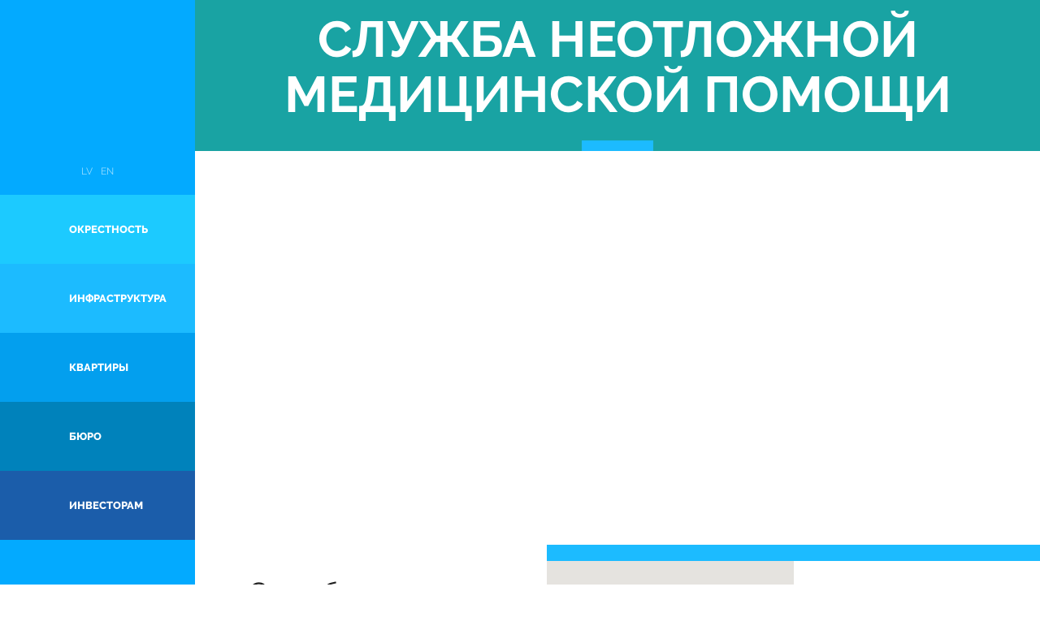

--- FILE ---
content_type: text/html; charset=UTF-8
request_url: https://skanste.lv/ru/infrastruktura/zdravoohranenie/neatliekamas-mediciniskas-palidzibas-dienests
body_size: 26607
content:
<!doctype html>
<html class="no-js" lang="en">
	<head>
		<meta charset="utf-8" />
		<meta name="viewport" content="width=device-width, initial-scale=1, maximum-scale=1, user-scalable=no">
					<title>SKANSTE | Служба неотложной медицинской помощи</title>
			<meta name="description" content="Рижский региональный центр Службы неотложной медицинской помощи находится неподалеку от района Skanste, круглосуточно гарантируя оперативную помощь."/>			<meta name="keywords" content="Skanste, Служба неотложной медицинской помощи, скорая, помощь, скорая помощь, врач, медик, доктор, круглосуточная помощь, медицина, улица Дунтес"/>				<link href="/file/favicon.ico" type="image/x-icon" rel="icon"/><link href="/file/favicon.ico" type="image/x-icon" rel="shortcut icon"/>
		
		<link rel="shortcut icon" href="/img/favicon.ico">
        <link rel="icon" sizes="192x192" href="/img/site-icons/site-icon-192x192.png">
        <link rel="icon" sizes="128x128" href="/img/site-icons/site-icon-128x128.png">
        <link rel="apple-touch-icon" sizes="128x128" href="/img/site-icons/site-icon-128x128.png">
        <link rel="apple-touch-icon-precomposed" sizes="128x128" href="/img/site-icons/site-icon-128x128.png">

		<link href="http://www.born.lv" type="application/rss+xml" rel="alternate" title="author"/>
		<meta property="og:title" content="Служба неотложной медицинской помощи">		<meta property="og:description" content="Служба неотложной медицинской помощи

Рижский региональный центр службы неотложной медицинской помощи находится рядом с районом Skanste и гарантирует круглосуточную оперативную помощь в неотложных случаях.

www.nmpd.gov.lv

&nbsp;
">				<meta property="og:url" content="https://skanste.lv/ru/infrastruktura/zdravoohranenie/neatliekamas-mediciniskas-palidzibas-dienests">		<meta property="og:image" content="https://skanste.lv/file/objects/515x240/Neatliekama_mediciniska_palidziba_rigas_regionalais_centrs.jpg">
		<meta property="twitter:card" content="summary">
								
		<meta itemprop="name" content="">
		<meta itemprop="description" content="">
									<link rel="stylesheet" type="text/css" href="https://skanste.lv/css/bootstrap.css?v=4" fullBase="1"/>
									<link rel="stylesheet" type="text/css" href="https://skanste.lv/css/main.css?v=4" fullBase="1"/>
									<link rel="stylesheet" type="text/css" href="https://skanste.lv/css/custom.css?v=4" fullBase="1"/>
							



		<!--[if (gte IE 6) & (lte IE 8)]>
			<script src="/js/vendor/html5.js"></script>
			<script src="/js/vendor/selectivizr.js"></script>
		<![endif]-->

		<script>
			// request values
			var pageUrl = "\/ru\/infrastruktura\/zdravoohranenie\/neatliekamas-mediciniskas-palidzibas-dienests\/";
			var pageUrlQuery = "";
			var urlQueryParts = new Object();
		</script>


	</head>
	<body >
		
		
		<div id="main-wrapper">
			<header id="main-header">

	<div class="main-header-alpha">
		<div class="container-fluid">
			<div class="row">
				<div class="col-xs-24">
					<div class="main-header-alpha-top">
						<h1 id="main-logo">
							<a href="/" title="Skanste">Skanste</a>
						</h1>

						<div id="main-languages">
							<ul class="clearfix list-unstyled">
																																															<li >
												<a href="/lv">
													LV												</a>
																							</li>
																																								<li >
												<a href="/en">
													EN												</a>
																							</li>
																											    
							</ul>
						</div>
					</div>

					<nav id="main-menu">
						<ul class="clearfix list-unstyled">
																																																																					<li class="">
											<a href="/ru/okrestnost-skanste/">
																									<span class="menu-icon" style="background-image: url('/file/page/original/menu_icon_1.png');"></span>
																								<span class="generic-table">
													<span class="generic-row">
														<span class="generic-cell">ОКРЕСТНОСТЬ SKANSTE</span>
													</span>
												</span>
											</a>
																							<ul class="main-menu-submenu clearfix list-unstyled" style="background-image: url('/file/page/original/submenu_trans_1.png');">
																											<li>
															<a href="/ru/okrestnost-skanste/skanste-segodnya/">
																<span class="title">SKANSTE СЕГОДНЯ</span>
																<span class="description">Здесь создается современный центр Риги!</span>
															</a>
														</li>
																											<li>
															<a href="/ru/okrestnost-skanste/skanste-2030/">
																<span class="title">SKANSTE 2030</span>
																<span class="description">Планы на будущее и потенциал для развития</span>
															</a>
														</li>
																											<li>
															<a href="/ru/okrestnost-skanste/istoriya-skanste/">
																<span class="title">ИСТОРИЯ SKANSTE</span>
																<span class="description">История местности и культурно-историческое наследие</span>
															</a>
														</li>
																									</ul>
																					</li>
																																													<li class="active">
											<a href="/ru/infrastruktura/">
																									<span class="menu-icon" style="background-image: url('/file/page/original/infrasturktura.png');"></span>
																								<span class="generic-table">
													<span class="generic-row">
														<span class="generic-cell">ИНФРАСТРУКТУРА</span>
													</span>
												</span>
											</a>
																							<ul class="main-menu-submenu clearfix list-unstyled" style="background-image: url('/file/page/original/submenu_trans_2.png');">
																											<li>
															<a href="/ru/infrastruktura/transport/">
																<span class="title">ТРАНСПОРТ</span>
																<span class="description"></span>
															</a>
														</li>
																											<li>
															<a href="/ru/infrastruktura/obrazovanie/">
																<span class="title">ОБРАЗОВАНИЕ</span>
																<span class="description"></span>
															</a>
														</li>
																											<li>
															<a href="/ru/infrastruktura/sport-i-otdyih/">
																<span class="title">СПОРТ И ОТДЫХ</span>
																<span class="description"></span>
															</a>
														</li>
																											<li>
															<a href="/ru/infrastruktura/kul-tura-i-razvlecheniya/">
																<span class="title">КУЛЬТУРА И РАЗВЛЕЧЕНИЯ</span>
																<span class="description"></span>
															</a>
														</li>
																											<li>
															<a href="/ru/infrastruktura/zdravoohranenie/">
																<span class="title">ЗДРАВООХРАНЕНИЕ</span>
																<span class="description"></span>
															</a>
														</li>
																											<li>
															<a href="/ru/infrastruktura/magazinyi/">
																<span class="title">МАГАЗИНЫ</span>
																<span class="description"></span>
															</a>
														</li>
																											<li>
															<a href="/ru/infrastruktura/banki/">
																<span class="title">БАНКИ</span>
																<span class="description"></span>
															</a>
														</li>
																									</ul>
																					</li>
																																													<li class="">
											<a href="/ru/kvartiryi/">
																									<span class="menu-icon" style="background-image: url('/file/page/original/dzivokli.png');"></span>
																								<span class="generic-table">
													<span class="generic-row">
														<span class="generic-cell">КВАРТИРЫ</span>
													</span>
												</span>
											</a>
																					</li>
																																													<li class="">
											<a href="/ru/byuro/">
																									<span class="menu-icon" style="background-image: url('/file/page/original/biroji.png');"></span>
																								<span class="generic-table">
													<span class="generic-row">
														<span class="generic-cell">БЮРО</span>
													</span>
												</span>
											</a>
																					</li>
																																													<li class="">
											<a href="/ru/investoriem2/">
																									<span class="menu-icon" style="background-image: url('/file/page/original/investoriem.png');"></span>
																								<span class="generic-table">
													<span class="generic-row">
														<span class="generic-cell">ИНВЕСТОРАМ</span>
													</span>
												</span>
											</a>
																					</li>
																														</ul>
					</nav>
													
						<nav id="main-secular-menu">
							<ul class="clearfix list-unstyled">
																	<li><a href="/ru/arenda-ofisnyih-pomescheniy/">Аренда офисных помещений</a></li>
																	<li><a href="/ru/dlya-pressyi/">ДЛЯ ПРЕССЫ</a></li>
																	<li><a href="/ru/o-graficheskom-znake/">О ГРАФИЧЕСКОМ ЗНАКЕ</a></li>
																	<li><a href="/ru/kontakti2/">КОНТАКТЫ</a></li>
																	<li><a href="/ru/skanstes-attistibas-agentura-agentstvo-razvitiya-skanste/">SKANSTES ATTĪSTĪBAS AĢENTŪRA  (АГЕНТСТВО РАЗВИТИЯ SKANSTE)</a></li>
															</ul>
						</nav>
										
					 
<nav id="main-secular-menu">
	<ul class="clearfix list-unstyled">
                    <li><a href="https://www.linkedin.com/company/skanste-development-agency?trk=nav_account_sub_nav_company_admin" target="_blank" class="has-icon"><i class="menu-icon" style="background-image: url(/file/social/20x20/linkedin.png);"></i>LinkedIN</a></li>
                    <li><a href="https://www.facebook.com/Skanste-913261285420965/?ref=hl" target="_blank" class="has-icon"><i class="menu-icon" style="background-image: url(/file/social/20x20/facebook_white_1_2x.png);"></i>Facebook</a></li>
        	</ul>
</nav>
				</div>
			</div>
		</div>
	</div>

	<!-- // Mobile menu - START -->
	<div id="mobile-menu-navigation">
		<ul class="clearfix list-unstyled">
			<li>
				<a id="mobile-menu-trigger-btn" href="javascript:;"></a>
			</li>
		</ul>
	</div>

	<nav id="mobile-menu">
		<div class="mobile-menu-wrapper">

			<div class="mobile-menu-head">
				<ul class="languages-list clearfix list-unstyled">
																																<li >
									<a href="/lv">
										LV									</a>
																	</li>
																												<li >
									<a href="/en">
										EN									</a>
																	</li>
																		  
				</ul>
			</div>

			<div class="mobile-menu-body">
				<ul class="mobile-menu-list clearfix list-unstyled">
																																																					<li class="">
									<a href="/ru/okrestnost-skanste/">
										ОКРЕСТНОСТЬ SKANSTE									</a>
																			<ul class="mobile-menu-sublist clearfix list-unstyled">
																							<li>
													<a href="/ru/okrestnost-skanste/skanste-segodnya/">
														SKANSTE СЕГОДНЯ													</a>
												</li>
																							<li>
													<a href="/ru/okrestnost-skanste/skanste-2030/">
														SKANSTE 2030													</a>
												</li>
																							<li>
													<a href="/ru/okrestnost-skanste/istoriya-skanste/">
														ИСТОРИЯ SKANSTE													</a>
												</li>
																					</ul>
																	</li>
																																			<li class="active">
									<a href="/ru/infrastruktura/">
										ИНФРАСТРУКТУРА									</a>
																			<ul class="mobile-menu-sublist clearfix list-unstyled">
																							<li>
													<a href="/ru/infrastruktura/transport/">
														ТРАНСПОРТ													</a>
												</li>
																							<li>
													<a href="/ru/infrastruktura/obrazovanie/">
														ОБРАЗОВАНИЕ													</a>
												</li>
																							<li>
													<a href="/ru/infrastruktura/sport-i-otdyih/">
														СПОРТ И ОТДЫХ													</a>
												</li>
																							<li>
													<a href="/ru/infrastruktura/kul-tura-i-razvlecheniya/">
														КУЛЬТУРА И РАЗВЛЕЧЕНИЯ													</a>
												</li>
																							<li>
													<a href="/ru/infrastruktura/zdravoohranenie/">
														ЗДРАВООХРАНЕНИЕ													</a>
												</li>
																							<li>
													<a href="/ru/infrastruktura/magazinyi/">
														МАГАЗИНЫ													</a>
												</li>
																							<li>
													<a href="/ru/infrastruktura/banki/">
														БАНКИ													</a>
												</li>
																					</ul>
																	</li>
																																			<li class="">
									<a href="/ru/kvartiryi/">
										КВАРТИРЫ									</a>
																	</li>
																																			<li class="">
									<a href="/ru/byuro/">
										БЮРО									</a>
																	</li>
																																			<li class="">
									<a href="/ru/investoriem2/">
										ИНВЕСТОРАМ									</a>
																	</li>
																						</ul>
				<ul class="mobile-menu-list sticked-to-bottom clearfix list-unstyled">
											<li><a href="/ru/arenda-ofisnyih-pomescheniy/">Аренда офисных помещений</a></li>
											<li><a href="/ru/dlya-pressyi/">ДЛЯ ПРЕССЫ</a></li>
											<li><a href="/ru/o-graficheskom-znake/">О ГРАФИЧЕСКОМ ЗНАКЕ</a></li>
											<li><a href="/ru/kontakti2/">КОНТАКТЫ</a></li>
											<li><a href="/ru/skanstes-attistibas-agentura-agentstvo-razvitiya-skanste/">SKANSTES ATTĪSTĪBAS AĢENTŪRA  (АГЕНТСТВО РАЗВИТИЯ SKANSTE)</a></li>
									</ul>
			</div>

		</div>
	</nav>
	<!-- // Mobile menu - END -->
</header>

			<main id="main-content">
				
										<div class="row page-header-showcase">
	<div class="showcase-background" style="background-image: url('/file/objects/1200x670/Neatliekama_mediciniska_palidziba_rigas_regionalais_centrs.jpg');"></div>
	<div class="col-xs-24">

		<div class="row page-header">
			<div class="col-content col-xs-24">
				<div class="col-table">
					<div class="col-row">
						<div class="col-cell">
							<h2>Служба неотложной медицинской помощи</h2>
						</div>
					</div>
				</div>
			</div>
		</div>

	</div>
</div>



<div class="row general-information arena-view">
	<div class="col-content bg-color-white col-xs-24 col-md-10 arena-view-description">
		<div class="equalize-blocks">
			<div class="col-table">
				<div class="col-row">
					<div class="col-cell">
						<div class="body">
							<h1>Служба неотложной медицинской помощи</h1>

<p>Рижский региональный центр службы неотложной медицинской помощи находится рядом с районом Skanste и гарантирует круглосуточную оперативную помощь в неотложных случаях.</p>

<p><a href="http://www.nmpd.gov.lv/ru/" target="_blank"><strong>www.nmpd.gov.lv</strong></a></p>

<p>&nbsp;</p>
							
							<div id="fb-root"></div>
<script>(function(d, s, id) {
  var js, fjs = d.getElementsByTagName(s)[0];
  if (d.getElementById(id)) return;
  js = d.createElement(s); js.id = id;
  js.src = "//connect.facebook.net/en_GB/sdk.js#xfbml=1&version=v2.5&appId=351274024892207";
  fjs.parentNode.insertBefore(js, fjs);
}(document, 'script', 'facebook-jssdk'));</script>

<div class="socialShare">
    <div class="fb-share-button" data-layout="button"></div>
    <div><iframe height="20" width="84" frameborder="0" src="http://www.draugiem.lv/say/ext/like.php?title=ЗДРАВООХРАНЕНИЕ&amp;url=https://www.skanste.lv/ru/infrastruktura/zdravoohranenie/neatliekamas-mediciniskas-palidzibas-dienests/"></iframe></div>
    <div><a href="https://twitter.com/share" class="twitter-share-button"{count} >Tweet</a> <script>!function(d,s,id){var js,fjs=d.getElementsByTagName(s)[0],p=/^http:/.test(d.location)?'http':'https';if(!d.getElementById(id)){js=d.createElement(s);js.id=id;js.src=p+'://platform.twitter.com/widgets.js';fjs.parentNode.insertBefore(js,fjs);}}(document, 'script', 'twitter-wjs');</script></div>
    <script src="//platform.linkedin.com/in.js" type="text/javascript"> lang: en_US</script><script type="IN/Share"></script>
</div>						</div>
					</div>
				</div>
			</div>
		</div>
	</div>

	<div class="col-content col-xs-24 col-md-14 arena-view-contents">
		<div class="equalize-blocks">
			<div class="row">
				<div class="col-content arena-view-map-position col-xs-24 col-md-12">
					<div class="arena-view-map">
						<div id="infrastructure-map-canvas"></div>
					</div>
					<div class="arena-view-map-address">Улица Duntes 8, Рига, LV-1013</div>
				</div>
				<div class="col-content bg-color-white col-xs-24 col-md-12">
					<div class="info-item-wrap">
						<div class="col-table">
							<div class="col-row">
								<div class="col-cell">
									<div class="info-item">
										<div class="info-value"></div>
										<div class="info-label"></div>
									</div>
									<div class="info-item">
										<div class="info-value"></div>
										<div class="info-label"></div>
									</div>
									<div class="info-item">
										<div class="info-value"></div>
										<div class="info-label"></div>
									</div>
								</div>
							</div>
						</div>
					</div>
									</div>
									<div class="col-xs-24">
						<div class="row">
															<a class="col-xs-24 col-md-10 gallery" style="height: 210px; background-repeat: no-repeat; background-position: 50% 50%; background-size: cover; background-image: url('/file/objects/original/Neatliekama_mediciniska_palidziba_Skanste_113.jpg');" href="/file/objects/original/Neatliekama_mediciniska_palidziba_Skanste_113.jpg"></a>
															<a class="col-xs-24 col-md-14 gallery" style="height: 210px; background-repeat: no-repeat; background-position: 50% 50%; background-size: cover; background-image: url('/file/objects/original/NMPD_Skanste.jpg');" href="/file/objects/original/NMPD_Skanste.jpg"></a>
													</div>
					</div>
							</div>
		</div>
	</div>
</div>


	<div class="row infrastructure-objects" style="background-color: #f5f5f5;">
		<div class="col-xs-24 col-head">
			<h3>Другие объекты</h3>
		</div>
		<div class="col-xs-24 col-body">
			<div class="row">
									<div class="col-xs-24 col-md-8">
						<div class="item">
							<a href="/ru/infrastruktura/zdravoohranenie/traumatologijas-un-ortopedijas-slimnica" class="item-thumb" style="background-image: url('/file/objects/515x240/Traumatologijas_un_ortopedijas_slimnica_Skanste_traumpunkts_uznemsanas_nodala.jpg');"></a>
														<div class="item-head">
								<div class="item-title"><a href="/ru/infrastruktura/zdravoohranenie/traumatologijas-un-ortopedijas-slimnica">Больница травматологии и ортопедии</a></div>
								<div class="item-link">
									<a href="#"></a>
								</div>
							</div>
							<div class="item-body">
								<div>
									Больница травматологии и ортопедии оказывает высококачественную помощь по мускулоскелетарным травмам и заболеваниям.								</div>
								<div class="item-map-link">
									<a href="#">Улица Duntes 22, Рига, LV-1005</a>
								</div>
							</div>
							<div class="item-foot">
								<a href="/ru/infrastruktura/zdravoohranenie/traumatologijas-un-ortopedijas-slimnica" class="btn btn-primary">читать дальше</a>
							</div>
						</div>
					</div>
									<div class="col-xs-24 col-md-8">
						<div class="item">
							<a href="/ru/infrastruktura/zdravoohranenie/vc4-dermatologijas-klinika" class="item-thumb" style="background-image: url('/file/objects/515x240/VC4_dermatologijas_klinika_skanste.jpg');"></a>
														<div class="item-head">
								<div class="item-title"><a href="/ru/infrastruktura/zdravoohranenie/vc4-dermatologijas-klinika">Дерматологическая клиника VC4 </a></div>
								<div class="item-link">
									<a href="#"></a>
								</div>
							</div>
							<div class="item-body">
								<div>
									Крупнейшая и современнейшая клиника данного профиля в Латвии, которая осуществляет консультации врачей-специалистов и оказывает медуслуги.								</div>
								<div class="item-map-link">
									<a href="#">Улица Skanstes 50, Рига, LV-1013</a>
								</div>
							</div>
							<div class="item-foot">
								<a href="/ru/infrastruktura/zdravoohranenie/vc4-dermatologijas-klinika" class="btn btn-primary">читать дальше</a>
							</div>
						</div>
					</div>
									<div class="col-xs-24 col-md-8">
						<div class="item">
							<a href="/ru/infrastruktura/zdravoohranenie/klinika-orto" class="item-thumb" style="background-image: url('/file/objects/515x240/20130808_215216_ORTO_KLINIKA.jpg');"></a>
														<div class="item-head">
								<div class="item-title"><a href="/ru/infrastruktura/zdravoohranenie/klinika-orto">Клиника ORTO </a></div>
								<div class="item-link">
									<a href="#"></a>
								</div>
							</div>
							<div class="item-body">
								<div>
									Единственный в Балтии центр травматологии-ортопедии, лечения позвоночника и ревматологии.								</div>
								<div class="item-map-link">
									<a href="#">Улица Bukultu 1a, Рига, LV-1005</a>
								</div>
							</div>
							<div class="item-foot">
								<a href="/ru/infrastruktura/zdravoohranenie/klinika-orto" class="btn btn-primary">читать дальше</a>
							</div>
						</div>
					</div>
							</div>
		</div>
	</div>

			<script type="text/javascript">
//<![CDATA[
var myMarkers = [{"address":"address","title":"\u0421\u043b\u0443\u0436\u0431\u0430 \u043d\u0435\u043e\u0442\u043b\u043e\u0436\u043d\u043e\u0439 \u043c\u0435\u0434\u0438\u0446\u0438\u043d\u0441\u043a\u043e\u0439 \u043f\u043e\u043c\u043e\u0449\u0438","lat":"56.978336","lon":"24.139117","content":"\u0423\u043b\u0438\u0446\u0430 Duntes 8, \u0420\u0438\u0433\u0430, LV-1013","descr":"","icon":"\/img\/icons\/map-label-bg.svg","link":"javascript:;","current":true,"thumb":"","color":"#00AAFF"}];
//]]>
</script>		
							
				<div class="row general-partners">

		<div class="head col-xs-24">ПАРТНЕРЫ:</div>
		<div class="col-xs-24">
			<div class="row body">
															<div class="col-content col-xs-24 col-sm-12 col-md-4">
							<span class="col-table">
								<span class="col-row">
									<span class="col-cell">
																					<a href="http://www.merks.lv/ru/" target="_blank">
												<img src="/file/blocks/original/Merks_majas_logo.png" alt="">
											</a>
																			</span>
								</span>
							</span>

						</div>
																				<div class="col-content col-xs-24 col-sm-12 col-md-4">
							<span class="col-table">
								<span class="col-row">
									<span class="col-cell">
																					<a href="http://www.pillar.lv/ru" target="_blank">
												<img src="/file/blocks/original/pillar1.png" alt="">
											</a>
																			</span>
								</span>
							</span>

						</div>
												</div>
		</div>
	</div>
</main>
<footer id="main-footer">

	<div class="main-footer-alpha">
		<div class="container-fluid">
			<div class="row">
				<div class="col-xs-24">

					<div class="footer-info">
						<span class="copyrights">Copyright &copy; 2015 АГЕНТСТВО РАЗВИТИЯ SKANSTE. All rights reserved.</span>
					</div>

				</div>
			</div>
		</div>
	</div>

</footer>

				
			
		</div>

				
		
									<script type="text/javascript" src="https://skanste.lv/js/vendor/jquery.js?v=4" fullBase="1"></script>					<script type="text/javascript" src="https://skanste.lv/js/vendor/fastclick.js?v=4" fullBase="1"></script>					<script type="text/javascript" src="https://skanste.lv/js/vendor/bootstrap.js?v=4" fullBase="1"></script>					<script type="text/javascript" src="https://skanste.lv/js/vendor/chosen.js?v=4" fullBase="1"></script>					<script type="text/javascript" src="https://skanste.lv/js/vendor/colorbox.js?v=4" fullBase="1"></script>					<script type="text/javascript" src="https://skanste.lv/js/vendor/owlcarousel.js?v=4" fullBase="1"></script>					<script type="text/javascript" src="https://skanste.lv/js/jquery-ui.min.js?v=4" fullBase="1"></script>					<script type="text/javascript" src="https://skanste.lv/js/jquery.selectric.js?v=4" fullBase="1"></script>					<script type="text/javascript" src="https://skanste.lv/js/vendor/markerclusterer.js"></script>					<script type="text/javascript" src="https://maps.googleapis.com/maps/api/js?key=AIzaSyAZXGekCDeq2RsjsQ5Yb6Kk4L1EFHK7Y0E" fullBase="1"></script>					<script type="text/javascript" src="https://skanste.lv/js/custom-google-marker.js"></script>					<script type="text/javascript" src="https://skanste.lv/js/modules/infrastructure-map.js"></script>					<script type="text/javascript" src="https://skanste.lv/js/main.js?v=4" fullBase="1"></script>		
	</body>
</html>


--- FILE ---
content_type: text/css
request_url: https://skanste.lv/css/main.css?v=4
body_size: 126030
content:
/*! Project: "Skanste"; Author: "Born"; Author URI: "http://born.lv/"; */@font-face{font-family:'Raleway';src:url("../fonts/raleway/medium/Raleway-Medium_gdi.eot?#iefix") format("embedded-opentype"),url("../fonts/raleway/medium/Raleway-Medium_gdi.otf") format("opentype"),url("../fonts/raleway/medium/Raleway-Medium_gdi.woff") format("woff"),url("../fonts/raleway/medium/Raleway-Medium_gdi.ttf") format("truetype"),url("../fonts/raleway/medium/Raleway-Medium_gdi.svg#Raleway") format("svg");font-weight:500;font-style:normal;font-stretch:normal}@font-face{font-family:'Raleway';src:url("../fonts/raleway/bold/Raleway-Bold_gdi.eot?#iefix") format("embedded-opentype"),url("../fonts/raleway/bold/Raleway-Bold_gdi.otf") format("opentype"),url("../fonts/raleway/bold/Raleway-Bold_gdi.woff") format("woff"),url("../fonts/raleway/bold/Raleway-Bold_gdi.ttf") format("truetype"),url("../fonts/raleway/bold/Raleway-Bold_gdi.svg#Raleway") format("svg");font-weight:700;font-style:normal;font-stretch:normal}@font-face{font-family:'Raleway';src:url("../fonts/raleway/extrabold/Raleway-ExtraBold_gdi.eot?#iefix") format("embedded-opentype"),url("../fonts/raleway/extrabold/Raleway-ExtraBold_gdi.otf") format("opentype"),url("../fonts/raleway/extrabold/Raleway-ExtraBold_gdi.woff") format("woff"),url("../fonts/raleway/extrabold/Raleway-ExtraBold_gdi.ttf") format("truetype"),url("../fonts/raleway/extrabold/Raleway-ExtraBold_gdi.svg#Raleway") format("svg");font-weight:800;font-style:normal;font-stretch:normal}@font-face{font-family:'Raleway';src:url("../fonts/raleway/regular/Raleway-Regular_gdi.eot?#iefix") format("embedded-opentype"),url("../fonts/raleway/regular/Raleway-Regular_gdi.otf") format("opentype"),url("../fonts/raleway/regular/Raleway-Regular_gdi.woff") format("woff"),url("../fonts/raleway/regular/Raleway-Regular_gdi.ttf") format("truetype"),url("../fonts/raleway/regular/Raleway-Regular_gdi.svg#Raleway") format("svg");font-weight:400;font-style:normal;font-stretch:normal}@font-face{font-family:'Raleway';src:url("../fonts/raleway/light/Raleway-Light_gdi.eot?#iefix") format("embedded-opentype"),url("../fonts/raleway/light/Raleway-Light_gdi.otf") format("opentype"),url("../fonts/raleway/light/Raleway-Light_gdi.woff") format("woff"),url("../fonts/raleway/light/Raleway-Light_gdi.ttf") format("truetype"),url("../fonts/raleway/light/Raleway-Light_gdi.svg#Raleway") format("svg");font-weight:300;font-style:normal;font-stretch:normal}html *,*:focus,*{outline:none !important}button{overflow:visible}button,input{margin:0;padding:0;width:auto}button::-moz-focus-inner,input::-moz-focus-inner{border:0;padding:0}input[type="number"]::-webkit-inner-spin-button,input[type="number"]::-webkit-outer-spin-button,input[type="date"]::-webkit-inner-spin-button,input[type="date"]::-webkit-outer-spin-button,input[type="date"]::-webkit-calendar-picker-indicator{-webkit-appearance:none;margin:0;display:none}input[type="number"],input[type="date"]{-webkit-appearance:none;-moz-appearance:textfield}.no-margin{margin:0 !important}.no-margin-top{margin-top:0 !important}.no-margin-bottom{margin-bottom:0 !important}.no-margin-right{margin-right:0 !important}.no-margin-left{margin-left:0 !important}.no-padding{padding:0 !important}.no-padding-top{padding-top:0 !important}.no-padding-bottom{padding-bottom:0 !important}.no-padding-right{padding-right:0 !important}.no-padding-left{padding-left:0 !important}.margin-top-5px{margin-top:5px !important}.margin-bottom-5px{margin-bottom:5px !important}.padding-top-5px{padding-top:5px !important}.padding-right-5px{padding-right:5px !important}.padding-bottom-5px{padding-bottom:5px !important}.height-5px{height:5px !important}.margin-top-6px{margin-top:6px !important}.margin-bottom-6px{margin-bottom:6px !important}.padding-top-6px{padding-top:6px !important}.padding-right-6px{padding-right:6px !important}.padding-bottom-6px{padding-bottom:6px !important}.height-6px{height:6px !important}.margin-top-7px{margin-top:7px !important}.margin-bottom-7px{margin-bottom:7px !important}.padding-top-7px{padding-top:7px !important}.padding-right-7px{padding-right:7px !important}.padding-bottom-7px{padding-bottom:7px !important}.height-7px{height:7px !important}.margin-top-8px{margin-top:8px !important}.margin-bottom-8px{margin-bottom:8px !important}.padding-top-8px{padding-top:8px !important}.padding-right-8px{padding-right:8px !important}.padding-bottom-8px{padding-bottom:8px !important}.height-8px{height:8px !important}.margin-top-9px{margin-top:9px !important}.margin-bottom-9px{margin-bottom:9px !important}.padding-top-9px{padding-top:9px !important}.padding-right-9px{padding-right:9px !important}.padding-bottom-9px{padding-bottom:9px !important}.height-9px{height:9px !important}.margin-top-10px{margin-top:10px !important}.margin-bottom-10px{margin-bottom:10px !important}.padding-top-10px{padding-top:10px !important}.padding-right-10px{padding-right:10px !important}.padding-bottom-10px{padding-bottom:10px !important}.height-10px{height:10px !important}.margin-top-11px{margin-top:11px !important}.margin-bottom-11px{margin-bottom:11px !important}.padding-top-11px{padding-top:11px !important}.padding-right-11px{padding-right:11px !important}.padding-bottom-11px{padding-bottom:11px !important}.height-11px{height:11px !important}.margin-top-12px{margin-top:12px !important}.margin-bottom-12px{margin-bottom:12px !important}.padding-top-12px{padding-top:12px !important}.padding-right-12px{padding-right:12px !important}.padding-bottom-12px{padding-bottom:12px !important}.height-12px{height:12px !important}.margin-top-13px{margin-top:13px !important}.margin-bottom-13px{margin-bottom:13px !important}.padding-top-13px{padding-top:13px !important}.padding-right-13px{padding-right:13px !important}.padding-bottom-13px{padding-bottom:13px !important}.height-13px{height:13px !important}.margin-top-14px{margin-top:14px !important}.margin-bottom-14px{margin-bottom:14px !important}.padding-top-14px{padding-top:14px !important}.padding-right-14px{padding-right:14px !important}.padding-bottom-14px{padding-bottom:14px !important}.height-14px{height:14px !important}.margin-top-15px{margin-top:15px !important}.margin-bottom-15px{margin-bottom:15px !important}.padding-top-15px{padding-top:15px !important}.padding-right-15px{padding-right:15px !important}.padding-bottom-15px{padding-bottom:15px !important}.height-15px{height:15px !important}.margin-top-16px{margin-top:16px !important}.margin-bottom-16px{margin-bottom:16px !important}.padding-top-16px{padding-top:16px !important}.padding-right-16px{padding-right:16px !important}.padding-bottom-16px{padding-bottom:16px !important}.height-16px{height:16px !important}.margin-top-17px{margin-top:17px !important}.margin-bottom-17px{margin-bottom:17px !important}.padding-top-17px{padding-top:17px !important}.padding-right-17px{padding-right:17px !important}.padding-bottom-17px{padding-bottom:17px !important}.height-17px{height:17px !important}.margin-top-18px{margin-top:18px !important}.margin-bottom-18px{margin-bottom:18px !important}.padding-top-18px{padding-top:18px !important}.padding-right-18px{padding-right:18px !important}.padding-bottom-18px{padding-bottom:18px !important}.height-18px{height:18px !important}.margin-top-19px{margin-top:19px !important}.margin-bottom-19px{margin-bottom:19px !important}.padding-top-19px{padding-top:19px !important}.padding-right-19px{padding-right:19px !important}.padding-bottom-19px{padding-bottom:19px !important}.height-19px{height:19px !important}.margin-top-20px{margin-top:20px !important}.margin-bottom-20px{margin-bottom:20px !important}.padding-top-20px{padding-top:20px !important}.padding-right-20px{padding-right:20px !important}.padding-bottom-20px{padding-bottom:20px !important}.height-20px{height:20px !important}.margin-top-21px{margin-top:21px !important}.margin-bottom-21px{margin-bottom:21px !important}.padding-top-21px{padding-top:21px !important}.padding-right-21px{padding-right:21px !important}.padding-bottom-21px{padding-bottom:21px !important}.height-21px{height:21px !important}.margin-top-22px{margin-top:22px !important}.margin-bottom-22px{margin-bottom:22px !important}.padding-top-22px{padding-top:22px !important}.padding-right-22px{padding-right:22px !important}.padding-bottom-22px{padding-bottom:22px !important}.height-22px{height:22px !important}.margin-top-23px{margin-top:23px !important}.margin-bottom-23px{margin-bottom:23px !important}.padding-top-23px{padding-top:23px !important}.padding-right-23px{padding-right:23px !important}.padding-bottom-23px{padding-bottom:23px !important}.height-23px{height:23px !important}.margin-top-24px{margin-top:24px !important}.margin-bottom-24px{margin-bottom:24px !important}.padding-top-24px{padding-top:24px !important}.padding-right-24px{padding-right:24px !important}.padding-bottom-24px{padding-bottom:24px !important}.height-24px{height:24px !important}.margin-top-25px{margin-top:25px !important}.margin-bottom-25px{margin-bottom:25px !important}.padding-top-25px{padding-top:25px !important}.padding-right-25px{padding-right:25px !important}.padding-bottom-25px{padding-bottom:25px !important}.height-25px{height:25px !important}.margin-top-26px{margin-top:26px !important}.margin-bottom-26px{margin-bottom:26px !important}.padding-top-26px{padding-top:26px !important}.padding-right-26px{padding-right:26px !important}.padding-bottom-26px{padding-bottom:26px !important}.height-26px{height:26px !important}.margin-top-27px{margin-top:27px !important}.margin-bottom-27px{margin-bottom:27px !important}.padding-top-27px{padding-top:27px !important}.padding-right-27px{padding-right:27px !important}.padding-bottom-27px{padding-bottom:27px !important}.height-27px{height:27px !important}.margin-top-28px{margin-top:28px !important}.margin-bottom-28px{margin-bottom:28px !important}.padding-top-28px{padding-top:28px !important}.padding-right-28px{padding-right:28px !important}.padding-bottom-28px{padding-bottom:28px !important}.height-28px{height:28px !important}.margin-top-29px{margin-top:29px !important}.margin-bottom-29px{margin-bottom:29px !important}.padding-top-29px{padding-top:29px !important}.padding-right-29px{padding-right:29px !important}.padding-bottom-29px{padding-bottom:29px !important}.height-29px{height:29px !important}.margin-top-30px{margin-top:30px !important}.margin-bottom-30px{margin-bottom:30px !important}.padding-top-30px{padding-top:30px !important}.padding-right-30px{padding-right:30px !important}.padding-bottom-30px{padding-bottom:30px !important}.height-30px{height:30px !important}.margin-top-31px{margin-top:31px !important}.margin-bottom-31px{margin-bottom:31px !important}.padding-top-31px{padding-top:31px !important}.padding-right-31px{padding-right:31px !important}.padding-bottom-31px{padding-bottom:31px !important}.height-31px{height:31px !important}.margin-top-32px{margin-top:32px !important}.margin-bottom-32px{margin-bottom:32px !important}.padding-top-32px{padding-top:32px !important}.padding-right-32px{padding-right:32px !important}.padding-bottom-32px{padding-bottom:32px !important}.height-32px{height:32px !important}.margin-top-33px{margin-top:33px !important}.margin-bottom-33px{margin-bottom:33px !important}.padding-top-33px{padding-top:33px !important}.padding-right-33px{padding-right:33px !important}.padding-bottom-33px{padding-bottom:33px !important}.height-33px{height:33px !important}.margin-top-34px{margin-top:34px !important}.margin-bottom-34px{margin-bottom:34px !important}.padding-top-34px{padding-top:34px !important}.padding-right-34px{padding-right:34px !important}.padding-bottom-34px{padding-bottom:34px !important}.height-34px{height:34px !important}.margin-top-35px{margin-top:35px !important}.margin-bottom-35px{margin-bottom:35px !important}.padding-top-35px{padding-top:35px !important}.padding-right-35px{padding-right:35px !important}.padding-bottom-35px{padding-bottom:35px !important}.height-35px{height:35px !important}.margin-top-36px{margin-top:36px !important}.margin-bottom-36px{margin-bottom:36px !important}.padding-top-36px{padding-top:36px !important}.padding-right-36px{padding-right:36px !important}.padding-bottom-36px{padding-bottom:36px !important}.height-36px{height:36px !important}.margin-top-37px{margin-top:37px !important}.margin-bottom-37px{margin-bottom:37px !important}.padding-top-37px{padding-top:37px !important}.padding-right-37px{padding-right:37px !important}.padding-bottom-37px{padding-bottom:37px !important}.height-37px{height:37px !important}.margin-top-38px{margin-top:38px !important}.margin-bottom-38px{margin-bottom:38px !important}.padding-top-38px{padding-top:38px !important}.padding-right-38px{padding-right:38px !important}.padding-bottom-38px{padding-bottom:38px !important}.height-38px{height:38px !important}.margin-top-39px{margin-top:39px !important}.margin-bottom-39px{margin-bottom:39px !important}.padding-top-39px{padding-top:39px !important}.padding-right-39px{padding-right:39px !important}.padding-bottom-39px{padding-bottom:39px !important}.height-39px{height:39px !important}.margin-top-40px{margin-top:40px !important}.margin-bottom-40px{margin-bottom:40px !important}.padding-top-40px{padding-top:40px !important}.padding-right-40px{padding-right:40px !important}.padding-bottom-40px{padding-bottom:40px !important}.height-40px{height:40px !important}.margin-top-41px{margin-top:41px !important}.margin-bottom-41px{margin-bottom:41px !important}.padding-top-41px{padding-top:41px !important}.padding-right-41px{padding-right:41px !important}.padding-bottom-41px{padding-bottom:41px !important}.height-41px{height:41px !important}.margin-top-42px{margin-top:42px !important}.margin-bottom-42px{margin-bottom:42px !important}.padding-top-42px{padding-top:42px !important}.padding-right-42px{padding-right:42px !important}.padding-bottom-42px{padding-bottom:42px !important}.height-42px{height:42px !important}.margin-top-43px{margin-top:43px !important}.margin-bottom-43px{margin-bottom:43px !important}.padding-top-43px{padding-top:43px !important}.padding-right-43px{padding-right:43px !important}.padding-bottom-43px{padding-bottom:43px !important}.height-43px{height:43px !important}.margin-top-44px{margin-top:44px !important}.margin-bottom-44px{margin-bottom:44px !important}.padding-top-44px{padding-top:44px !important}.padding-right-44px{padding-right:44px !important}.padding-bottom-44px{padding-bottom:44px !important}.height-44px{height:44px !important}.margin-top-45px{margin-top:45px !important}.margin-bottom-45px{margin-bottom:45px !important}.padding-top-45px{padding-top:45px !important}.padding-right-45px{padding-right:45px !important}.padding-bottom-45px{padding-bottom:45px !important}.height-45px{height:45px !important}.margin-top-46px{margin-top:46px !important}.margin-bottom-46px{margin-bottom:46px !important}.padding-top-46px{padding-top:46px !important}.padding-right-46px{padding-right:46px !important}.padding-bottom-46px{padding-bottom:46px !important}.height-46px{height:46px !important}.margin-top-47px{margin-top:47px !important}.margin-bottom-47px{margin-bottom:47px !important}.padding-top-47px{padding-top:47px !important}.padding-right-47px{padding-right:47px !important}.padding-bottom-47px{padding-bottom:47px !important}.height-47px{height:47px !important}.margin-top-48px{margin-top:48px !important}.margin-bottom-48px{margin-bottom:48px !important}.padding-top-48px{padding-top:48px !important}.padding-right-48px{padding-right:48px !important}.padding-bottom-48px{padding-bottom:48px !important}.height-48px{height:48px !important}.margin-top-49px{margin-top:49px !important}.margin-bottom-49px{margin-bottom:49px !important}.padding-top-49px{padding-top:49px !important}.padding-right-49px{padding-right:49px !important}.padding-bottom-49px{padding-bottom:49px !important}.height-49px{height:49px !important}.margin-top-50px{margin-top:50px !important}.margin-bottom-50px{margin-bottom:50px !important}.padding-top-50px{padding-top:50px !important}.padding-right-50px{padding-right:50px !important}.padding-bottom-50px{padding-bottom:50px !important}.height-50px{height:50px !important}.margin-top-51px{margin-top:51px !important}.margin-bottom-51px{margin-bottom:51px !important}.padding-top-51px{padding-top:51px !important}.padding-right-51px{padding-right:51px !important}.padding-bottom-51px{padding-bottom:51px !important}.height-51px{height:51px !important}.margin-top-52px{margin-top:52px !important}.margin-bottom-52px{margin-bottom:52px !important}.padding-top-52px{padding-top:52px !important}.padding-right-52px{padding-right:52px !important}.padding-bottom-52px{padding-bottom:52px !important}.height-52px{height:52px !important}.margin-top-53px{margin-top:53px !important}.margin-bottom-53px{margin-bottom:53px !important}.padding-top-53px{padding-top:53px !important}.padding-right-53px{padding-right:53px !important}.padding-bottom-53px{padding-bottom:53px !important}.height-53px{height:53px !important}.margin-top-54px{margin-top:54px !important}.margin-bottom-54px{margin-bottom:54px !important}.padding-top-54px{padding-top:54px !important}.padding-right-54px{padding-right:54px !important}.padding-bottom-54px{padding-bottom:54px !important}.height-54px{height:54px !important}.margin-top-55px{margin-top:55px !important}.margin-bottom-55px{margin-bottom:55px !important}.padding-top-55px{padding-top:55px !important}.padding-right-55px{padding-right:55px !important}.padding-bottom-55px{padding-bottom:55px !important}.height-55px{height:55px !important}.margin-top-56px{margin-top:56px !important}.margin-bottom-56px{margin-bottom:56px !important}.padding-top-56px{padding-top:56px !important}.padding-right-56px{padding-right:56px !important}.padding-bottom-56px{padding-bottom:56px !important}.height-56px{height:56px !important}.margin-top-57px{margin-top:57px !important}.margin-bottom-57px{margin-bottom:57px !important}.padding-top-57px{padding-top:57px !important}.padding-right-57px{padding-right:57px !important}.padding-bottom-57px{padding-bottom:57px !important}.height-57px{height:57px !important}.margin-top-58px{margin-top:58px !important}.margin-bottom-58px{margin-bottom:58px !important}.padding-top-58px{padding-top:58px !important}.padding-right-58px{padding-right:58px !important}.padding-bottom-58px{padding-bottom:58px !important}.height-58px{height:58px !important}.margin-top-59px{margin-top:59px !important}.margin-bottom-59px{margin-bottom:59px !important}.padding-top-59px{padding-top:59px !important}.padding-right-59px{padding-right:59px !important}.padding-bottom-59px{padding-bottom:59px !important}.height-59px{height:59px !important}.margin-top-60px{margin-top:60px !important}.margin-bottom-60px{margin-bottom:60px !important}.padding-top-60px{padding-top:60px !important}.padding-right-60px{padding-right:60px !important}.padding-bottom-60px{padding-bottom:60px !important}.height-60px{height:60px !important}.margin-top-61px{margin-top:61px !important}.margin-bottom-61px{margin-bottom:61px !important}.padding-top-61px{padding-top:61px !important}.padding-right-61px{padding-right:61px !important}.padding-bottom-61px{padding-bottom:61px !important}.height-61px{height:61px !important}.margin-top-62px{margin-top:62px !important}.margin-bottom-62px{margin-bottom:62px !important}.padding-top-62px{padding-top:62px !important}.padding-right-62px{padding-right:62px !important}.padding-bottom-62px{padding-bottom:62px !important}.height-62px{height:62px !important}.margin-top-63px{margin-top:63px !important}.margin-bottom-63px{margin-bottom:63px !important}.padding-top-63px{padding-top:63px !important}.padding-right-63px{padding-right:63px !important}.padding-bottom-63px{padding-bottom:63px !important}.height-63px{height:63px !important}.margin-top-64px{margin-top:64px !important}.margin-bottom-64px{margin-bottom:64px !important}.padding-top-64px{padding-top:64px !important}.padding-right-64px{padding-right:64px !important}.padding-bottom-64px{padding-bottom:64px !important}.height-64px{height:64px !important}.margin-top-65px{margin-top:65px !important}.margin-bottom-65px{margin-bottom:65px !important}.padding-top-65px{padding-top:65px !important}.padding-right-65px{padding-right:65px !important}.padding-bottom-65px{padding-bottom:65px !important}.height-65px{height:65px !important}.margin-top-66px{margin-top:66px !important}.margin-bottom-66px{margin-bottom:66px !important}.padding-top-66px{padding-top:66px !important}.padding-right-66px{padding-right:66px !important}.padding-bottom-66px{padding-bottom:66px !important}.height-66px{height:66px !important}.margin-top-67px{margin-top:67px !important}.margin-bottom-67px{margin-bottom:67px !important}.padding-top-67px{padding-top:67px !important}.padding-right-67px{padding-right:67px !important}.padding-bottom-67px{padding-bottom:67px !important}.height-67px{height:67px !important}.margin-top-68px{margin-top:68px !important}.margin-bottom-68px{margin-bottom:68px !important}.padding-top-68px{padding-top:68px !important}.padding-right-68px{padding-right:68px !important}.padding-bottom-68px{padding-bottom:68px !important}.height-68px{height:68px !important}.margin-top-69px{margin-top:69px !important}.margin-bottom-69px{margin-bottom:69px !important}.padding-top-69px{padding-top:69px !important}.padding-right-69px{padding-right:69px !important}.padding-bottom-69px{padding-bottom:69px !important}.height-69px{height:69px !important}.margin-top-70px{margin-top:70px !important}.margin-bottom-70px{margin-bottom:70px !important}.padding-top-70px{padding-top:70px !important}.padding-right-70px{padding-right:70px !important}.padding-bottom-70px{padding-bottom:70px !important}.height-70px{height:70px !important}.margin-top-71px{margin-top:71px !important}.margin-bottom-71px{margin-bottom:71px !important}.padding-top-71px{padding-top:71px !important}.padding-right-71px{padding-right:71px !important}.padding-bottom-71px{padding-bottom:71px !important}.height-71px{height:71px !important}.margin-top-72px{margin-top:72px !important}.margin-bottom-72px{margin-bottom:72px !important}.padding-top-72px{padding-top:72px !important}.padding-right-72px{padding-right:72px !important}.padding-bottom-72px{padding-bottom:72px !important}.height-72px{height:72px !important}.margin-top-73px{margin-top:73px !important}.margin-bottom-73px{margin-bottom:73px !important}.padding-top-73px{padding-top:73px !important}.padding-right-73px{padding-right:73px !important}.padding-bottom-73px{padding-bottom:73px !important}.height-73px{height:73px !important}.margin-top-74px{margin-top:74px !important}.margin-bottom-74px{margin-bottom:74px !important}.padding-top-74px{padding-top:74px !important}.padding-right-74px{padding-right:74px !important}.padding-bottom-74px{padding-bottom:74px !important}.height-74px{height:74px !important}.margin-top-75px{margin-top:75px !important}.margin-bottom-75px{margin-bottom:75px !important}.padding-top-75px{padding-top:75px !important}.padding-right-75px{padding-right:75px !important}.padding-bottom-75px{padding-bottom:75px !important}.height-75px{height:75px !important}.margin-top-76px{margin-top:76px !important}.margin-bottom-76px{margin-bottom:76px !important}.padding-top-76px{padding-top:76px !important}.padding-right-76px{padding-right:76px !important}.padding-bottom-76px{padding-bottom:76px !important}.height-76px{height:76px !important}.margin-top-77px{margin-top:77px !important}.margin-bottom-77px{margin-bottom:77px !important}.padding-top-77px{padding-top:77px !important}.padding-right-77px{padding-right:77px !important}.padding-bottom-77px{padding-bottom:77px !important}.height-77px{height:77px !important}.margin-top-78px{margin-top:78px !important}.margin-bottom-78px{margin-bottom:78px !important}.padding-top-78px{padding-top:78px !important}.padding-right-78px{padding-right:78px !important}.padding-bottom-78px{padding-bottom:78px !important}.height-78px{height:78px !important}.margin-top-79px{margin-top:79px !important}.margin-bottom-79px{margin-bottom:79px !important}.padding-top-79px{padding-top:79px !important}.padding-right-79px{padding-right:79px !important}.padding-bottom-79px{padding-bottom:79px !important}.height-79px{height:79px !important}.margin-top-80px{margin-top:80px !important}.margin-bottom-80px{margin-bottom:80px !important}.padding-top-80px{padding-top:80px !important}.padding-right-80px{padding-right:80px !important}.padding-bottom-80px{padding-bottom:80px !important}.height-80px{height:80px !important}.margin-top-81px{margin-top:81px !important}.margin-bottom-81px{margin-bottom:81px !important}.padding-top-81px{padding-top:81px !important}.padding-right-81px{padding-right:81px !important}.padding-bottom-81px{padding-bottom:81px !important}.height-81px{height:81px !important}.margin-top-82px{margin-top:82px !important}.margin-bottom-82px{margin-bottom:82px !important}.padding-top-82px{padding-top:82px !important}.padding-right-82px{padding-right:82px !important}.padding-bottom-82px{padding-bottom:82px !important}.height-82px{height:82px !important}.margin-top-83px{margin-top:83px !important}.margin-bottom-83px{margin-bottom:83px !important}.padding-top-83px{padding-top:83px !important}.padding-right-83px{padding-right:83px !important}.padding-bottom-83px{padding-bottom:83px !important}.height-83px{height:83px !important}.margin-top-84px{margin-top:84px !important}.margin-bottom-84px{margin-bottom:84px !important}.padding-top-84px{padding-top:84px !important}.padding-right-84px{padding-right:84px !important}.padding-bottom-84px{padding-bottom:84px !important}.height-84px{height:84px !important}.margin-top-85px{margin-top:85px !important}.margin-bottom-85px{margin-bottom:85px !important}.padding-top-85px{padding-top:85px !important}.padding-right-85px{padding-right:85px !important}.padding-bottom-85px{padding-bottom:85px !important}.height-85px{height:85px !important}.margin-top-86px{margin-top:86px !important}.margin-bottom-86px{margin-bottom:86px !important}.padding-top-86px{padding-top:86px !important}.padding-right-86px{padding-right:86px !important}.padding-bottom-86px{padding-bottom:86px !important}.height-86px{height:86px !important}.margin-top-87px{margin-top:87px !important}.margin-bottom-87px{margin-bottom:87px !important}.padding-top-87px{padding-top:87px !important}.padding-right-87px{padding-right:87px !important}.padding-bottom-87px{padding-bottom:87px !important}.height-87px{height:87px !important}.margin-top-88px{margin-top:88px !important}.margin-bottom-88px{margin-bottom:88px !important}.padding-top-88px{padding-top:88px !important}.padding-right-88px{padding-right:88px !important}.padding-bottom-88px{padding-bottom:88px !important}.height-88px{height:88px !important}.margin-top-89px{margin-top:89px !important}.margin-bottom-89px{margin-bottom:89px !important}.padding-top-89px{padding-top:89px !important}.padding-right-89px{padding-right:89px !important}.padding-bottom-89px{padding-bottom:89px !important}.height-89px{height:89px !important}.margin-top-90px{margin-top:90px !important}.margin-bottom-90px{margin-bottom:90px !important}.padding-top-90px{padding-top:90px !important}.padding-right-90px{padding-right:90px !important}.padding-bottom-90px{padding-bottom:90px !important}.height-90px{height:90px !important}.margin-top-91px{margin-top:91px !important}.margin-bottom-91px{margin-bottom:91px !important}.padding-top-91px{padding-top:91px !important}.padding-right-91px{padding-right:91px !important}.padding-bottom-91px{padding-bottom:91px !important}.height-91px{height:91px !important}.margin-top-92px{margin-top:92px !important}.margin-bottom-92px{margin-bottom:92px !important}.padding-top-92px{padding-top:92px !important}.padding-right-92px{padding-right:92px !important}.padding-bottom-92px{padding-bottom:92px !important}.height-92px{height:92px !important}.margin-top-93px{margin-top:93px !important}.margin-bottom-93px{margin-bottom:93px !important}.padding-top-93px{padding-top:93px !important}.padding-right-93px{padding-right:93px !important}.padding-bottom-93px{padding-bottom:93px !important}.height-93px{height:93px !important}.margin-top-94px{margin-top:94px !important}.margin-bottom-94px{margin-bottom:94px !important}.padding-top-94px{padding-top:94px !important}.padding-right-94px{padding-right:94px !important}.padding-bottom-94px{padding-bottom:94px !important}.height-94px{height:94px !important}.margin-top-95px{margin-top:95px !important}.margin-bottom-95px{margin-bottom:95px !important}.padding-top-95px{padding-top:95px !important}.padding-right-95px{padding-right:95px !important}.padding-bottom-95px{padding-bottom:95px !important}.height-95px{height:95px !important}.margin-top-96px{margin-top:96px !important}.margin-bottom-96px{margin-bottom:96px !important}.padding-top-96px{padding-top:96px !important}.padding-right-96px{padding-right:96px !important}.padding-bottom-96px{padding-bottom:96px !important}.height-96px{height:96px !important}.margin-top-97px{margin-top:97px !important}.margin-bottom-97px{margin-bottom:97px !important}.padding-top-97px{padding-top:97px !important}.padding-right-97px{padding-right:97px !important}.padding-bottom-97px{padding-bottom:97px !important}.height-97px{height:97px !important}.margin-top-98px{margin-top:98px !important}.margin-bottom-98px{margin-bottom:98px !important}.padding-top-98px{padding-top:98px !important}.padding-right-98px{padding-right:98px !important}.padding-bottom-98px{padding-bottom:98px !important}.height-98px{height:98px !important}.margin-top-99px{margin-top:99px !important}.margin-bottom-99px{margin-bottom:99px !important}.padding-top-99px{padding-top:99px !important}.padding-right-99px{padding-right:99px !important}.padding-bottom-99px{padding-bottom:99px !important}.height-99px{height:99px !important}.margin-top-100px{margin-top:100px !important}.margin-bottom-100px{margin-bottom:100px !important}.padding-top-100px{padding-top:100px !important}.padding-right-100px{padding-right:100px !important}.padding-bottom-100px{padding-bottom:100px !important}.height-100px{height:100px !important}.inline-block{display:inline-block;vertical-align:middle;*vertical-align:auto;*zoom:1;*display:inline}.bg-color-white{background-color:#ffffff !important}.text-color-1{color:#03aaff !important}.bg-color-1{background-color:#03aaff !important}.text-color-2{color:#1cbbff !important}.bg-color-2{background-color:#1cbbff !important}.text-color-3{color:#0096e0 !important}.bg-color-3{background-color:#0096e0 !important}.text-color-4{color:#e9e9e9 !important}.bg-color-4{background-color:#e9e9e9 !important}hr{border:none;border-top:1px solid #e8e8e8;border-left:none;border-right:none;margin-top:40px;margin-bottom:35px}.shift-text{position:relative;-moz-backface-visibility:hidden;-webkit-backface-visibility:hidden;backface-visibility:hidden;-moz-osx-font-smoothing:grayscale;-moz-transform:translateZ(0);-webkit-transform:translateZ(0);transform:translateZ(0);overflow:hidden;padding:0;-moz-transition:border-color 0.3s,background-color 0.3s;-o-transition:border-color 0.3s,background-color 0.3s;-webkit-transition:border-color 0.3s,background-color 0.3s;transition:border-color 0.3s,background-color 0.3s;-moz-transition-timing-function:cubic-bezier(0.2, 1, 0.3, 1);-o-transition-timing-function:cubic-bezier(0.2, 1, 0.3, 1);-webkit-transition-timing-function:cubic-bezier(0.2, 1, 0.3, 1);transition-timing-function:cubic-bezier(0.2, 1, 0.3, 1)}.shift-text:after{content:attr(data-text);position:absolute;width:100%;height:100%;top:0;left:0;color:inherit;-moz-transform:translate3d(0, 100%, 0);-webkit-transform:translate3d(0, 100%, 0);transform:translate3d(0, 100%, 0)}.shift-text>span{display:block;padding-top:0;padding-bottom:0;vertical-align:middle}.shift-text:after,.shift-text>span{padding-top:0;padding-bottom:0;vertical-align:middle;-moz-transition:-moz-transform 0.3s,opacity 0.3s;-o-transition:-o-transform 0.3s,opacity 0.3s;-webkit-transition:-webkit-transform 0.3s,opacity 0.3s;transition:transform 0.3s,opacity 0.3s;-moz-transition-timing-function:cubic-bezier(0.2, 1, 0.3, 1);-o-transition-timing-function:cubic-bezier(0.2, 1, 0.3, 1);-webkit-transition-timing-function:cubic-bezier(0.2, 1, 0.3, 1);transition-timing-function:cubic-bezier(0.2, 1, 0.3, 1)}.shift-text:hover:after,.btn-wrap:hover .shift-text:after{-moz-transform:translate3d(0, 0, 0);-webkit-transform:translate3d(0, 0, 0);transform:translate3d(0, 0, 0)}.shift-text:hover>span,.btn-wrap:hover .shift-text>span{-moz-transform:translate3d(0, -100%, 0);-webkit-transform:translate3d(0, -100%, 0);transform:translate3d(0, -100%, 0)}#main-header{position:absolute;left:0;top:0;height:100%;width:240px;background-color:#03aaff;z-index:99}@media (max-width: 992px){#main-header{width:initial;height:57px !important;right:0;z-index:9999}}@media (max-width: 992px){.main-header-alpha{height:57px}}#main-languages{padding-top:15px;-moz-transition:opacity 0.2s ease-in-out;-o-transition:opacity 0.2s ease-in-out;-webkit-transition:opacity 0.2s ease-in-out;transition:opacity 0.2s ease-in-out;text-align:center}@media (max-width: 992px){#main-languages{display:none}}#main-languages ul{display:inline-block;vertical-align:middle;*vertical-align:auto;*zoom:1;*display:inline}#main-languages li{float:left;margin-right:5px;margin-left:5px}#main-languages li.active a{color:#ffffff}#main-languages a{color:#99ddff;text-decoration:none;text-transform:uppercase;display:block;font-size:12px;-moz-transition:color 0.2s ease-in-out;-o-transition:color 0.2s ease-in-out;-webkit-transition:color 0.2s ease-in-out;transition:color 0.2s ease-in-out}#main-languages a:hover{color:#ffffff}#main-logo{width:135px;height:146px;margin:0;padding:0;margin-left:auto;margin-right:auto;-moz-transition:-moz-transform 0.3s ease-in-out;-o-transition:-o-transform 0.3s ease-in-out;-webkit-transition:-webkit-transform 0.3s ease-in-out;transition:transform 0.3s ease-in-out}@media (max-width: 992px){#main-logo{height:50px;width:42px;margin:initial;margin-left:5px;margin-top:3px}}#main-logo a{width:135px;height:146px;display:block;background-repeat:no-repeat;background-position:50% 50%;background-image:url("../img/main-logo.png");text-decoration:none;text-indent:-119988px;overflow:hidden;text-align:left;text-transform:capitalize}@media (-webkit-min-device-pixel-ratio: 2), (min-resolution: 192dpi){#main-logo a{background-image:url("../img/main-logo.svg")}}@media (max-width: 992px){#main-logo a{height:50px;width:42px;-moz-background-size:cover;-o-background-size:cover;-webkit-background-size:cover;background-size:cover;background-image:url("../img/main-logo-reduced.svg")}}.main-header-alpha-top{padding-top:40px;height:240px}@media (max-width: 992px){.main-header-alpha-top{padding-top:0;height:57px !important}}#main-menu{-moz-transition:-moz-transform 0.3s ease-in-out;-o-transition:-o-transform 0.3s ease-in-out;-webkit-transition:-webkit-transform 0.3s ease-in-out;transition:transform 0.3s ease-in-out;padding-bottom:60px}@media (max-width: 992px){#main-menu{display:none}}#main-menu>ul>li>a{height:85px;line-height:85px;font-size:13px;display:block;text-decoration:none;text-transform:uppercase;position:relative;color:#ffffff;padding-left:85px;font-weight:800;background-color:#1ccaff}#main-menu>ul>li>a:before{display:block;content:" ";position:absolute;top:0;bottom:0;right:0;width:10px;background-color:#1ccaff;-moz-transition:-moz-transform 0.2s ease-in-out;-o-transition:-o-transform 0.2s ease-in-out;-webkit-transition:-webkit-transform 0.2s ease-in-out;transition:transform 0.2s ease-in-out}#main-menu>ul>li>a:hover:before{-moz-transform:translate3d(8px, 0px, 0px);-webkit-transform:translate3d(8px, 0px, 0px);transform:translate3d(8px, 0px, 0px)}#main-menu .menu-icon{position:absolute;left:0;top:0;bottom:0;width:85px;display:block;background-repeat:no-repeat;background-position:50% 50%;background-image:url("../img/icons/menu-icon-1.png")}#main-menu .main-menu-submenu{background-repeat:no-repeat;background-position:100% 0;background-image:url("../img/submenu-trans.png");display:block;padding-top:240px;width:305px;position:absolute;left:100%;top:0;bottom:0;background-color:rgba(28,202,255,0.9);padding-left:60px;padding-right:50px;filter:alpha(opacity=0);-webkit-opacity:0;-moz-opacity:0;opacity:0;visibility:hidden;-moz-transform:translate3d(-8px, 0px, 0px);-webkit-transform:translate3d(-8px, 0px, 0px);transform:translate3d(-8px, 0px, 0px);-moz-transition:all 0.2s ease-in-out;-o-transition:all 0.2s ease-in-out;-webkit-transition:all 0.2s ease-in-out;transition:all 0.2s ease-in-out}#main-menu .main-menu-submenu li{padding-top:25px;padding-bottom:25px;border-bottom:1px solid #ffffff;position:relative}#main-menu .main-menu-submenu li:first-child{border-top:1px solid #ffffff}#main-menu .main-menu-submenu li:after{display:block;height:30px;width:30px;content:" ";position:absolute;background-position:50% 50%;background-repeat:no-repeat;background-image:url("../img/arrows/right-white-1.png");top:19px;right:0;filter:alpha(opacity=0);-webkit-opacity:0;-moz-opacity:0;opacity:0;-moz-transform:translate3d(-8px, 0px, 0px);-webkit-transform:translate3d(-8px, 0px, 0px);transform:translate3d(-8px, 0px, 0px);-moz-transition:all 0.2s ease-in-out;-o-transition:all 0.2s ease-in-out;-webkit-transition:all 0.2s ease-in-out;transition:all 0.2s ease-in-out}#main-menu .main-menu-submenu a{display:block;color:#ffffff;text-decoration:none}#main-menu .main-menu-submenu .title{display:block;text-transform:uppercase;font-weight:700;font-size:15px}#main-menu .main-menu-submenu .description{display:block;font-style:italic;font-size:13px;line-height:20px;padding-top:10px;font-family:Arial;color:rgba(255,255,255,0.8);-moz-transition:color 0.2s ease-in-out;-o-transition:color 0.2s ease-in-out;-webkit-transition:color 0.2s ease-in-out;transition:color 0.2s ease-in-out}#main-menu .main-menu-submenu .description:empty{display:none}#main-menu .main-menu-submenu li:hover:after{filter:alpha(opacity=100);-webkit-opacity:1;-moz-opacity:1;opacity:1;-moz-transform:translate3d(0px, 0px, 0px);-webkit-transform:translate3d(0px, 0px, 0px);transform:translate3d(0px, 0px, 0px)}#main-menu .main-menu-submenu li:hover .description{color:#ffffff}#main-menu li:hover .main-menu-submenu{filter:alpha(opacity=100);-webkit-opacity:1;-moz-opacity:1;opacity:1;-moz-transform:translate3d(0px, 0px, 0px);-webkit-transform:translate3d(0px, 0px, 0px);transform:translate3d(0px, 0px, 0px);visibility:visible}#main-menu>ul>li:nth-child(n+1)>a{background-color:#1ccaff}#main-menu>ul>li:nth-child(n+1)>a:before{background-color:#1ccaff}#main-menu>ul>li:nth-child(n+1) .main-menu-submenu{background-color:rgba(28,202,255,0.9)}#main-menu>ul>li:nth-child(2n+2)>a{background-color:#1cbbff}#main-menu>ul>li:nth-child(2n+2)>a:before{background-color:#1cbbff}#main-menu>ul>li:nth-child(2n+2) .main-menu-submenu{background-color:rgba(28,187,255,0.9)}#main-menu>ul>li:nth-child(3n+3)>a{background-color:#039fee}#main-menu>ul>li:nth-child(3n+3)>a:before{background-color:#039fee}#main-menu>ul>li:nth-child(3n+3) .main-menu-submenu{background-color:rgba(3,159,238,0.9)}#main-menu>ul>li:nth-child(4n+4)>a{background-color:#0082bb}#main-menu>ul>li:nth-child(4n+4)>a:before{background-color:#0082bb}#main-menu>ul>li:nth-child(4n+4) .main-menu-submenu{background-color:rgba(0,130,187,0.9)}#main-menu>ul>li:nth-child(5n+5)>a{background-color:#1b5daa}#main-menu>ul>li:nth-child(5n+5)>a:before{background-color:#1b5daa}#main-menu>ul>li:nth-child(5n+5) .main-menu-submenu{background-color:rgba(27,93,170,0.9)}#main-secular-menu{text-align:center;padding-left:25px;padding-right:25px}@media (max-width: 992px){#main-secular-menu{display:none}}#main-secular-menu ul{display:inline-block}#main-secular-menu li{padding-bottom:10px;line-height:1.4}#main-secular-menu a{display:inline-block;vertical-align:top;font-size:12px;color:#ffffff;text-transform:uppercase;position:relative}#main-secular-menu a.has-icon{padding-left:30px}#main-secular-menu .menu-icon{display:block;width:20px;height:20px;position:absolute;left:0;top:50%;margin-top:-11px;-moz-background-size:contain;-o-background-size:contain;-webkit-background-size:contain;background-size:contain;background-position:50% 50%}div#main-wrapper{-moz-transition:-moz-transform 0.8s cubic-bezier(0.19, 1, 0.22, 1) 0s;-o-transition:-o-transform 0.8s cubic-bezier(0.19, 1, 0.22, 1) 0s;-webkit-transition:-webkit-transform 0.8s cubic-bezier(0.19, 1, 0.22, 1);-webkit-transition-delay:0s;transition:transform 0.8s cubic-bezier(0.19, 1, 0.22, 1) 0s}@media (max-width: 992px){.menu-open div#main-wrapper{-moz-transform:translate3d(-263px, 0px, 0px);-webkit-transform:translate3d(-263px, 0px, 0px);transform:translate3d(-263px, 0px, 0px)}}#main-overlay{background-color:rgba(0,0,0,0.6);position:absolute;left:0;top:0;right:0;bottom:0;height:100%;min-height:100%;z-index:991;filter:alpha(opacity=0);-webkit-opacity:0;-moz-opacity:0;opacity:0;visibility:hidden;-moz-transition:all 0.3s ease-in-out;-o-transition:all 0.3s ease-in-out;-webkit-transition:all 0.3s ease-in-out;transition:all 0.3s ease-in-out}#main-overlay.active{filter:alpha(opacity=100);-webkit-opacity:1;-moz-opacity:1;opacity:1;visibility:visible}#mobile-menu-navigation{position:absolute;right:0;top:0;display:none;z-index:999;height:57px}@media (max-width: 992px){#mobile-menu-navigation{display:block}}#mobile-menu-navigation li{float:left}#mobile-menu-navigation a{background-color:#0082BB;position:relative;display:block;height:57px;background-repeat:no-repeat;background-position:50% 50%;-moz-transition:all 0.3s ease-in-out;-o-transition:all 0.3s ease-in-out;-webkit-transition:all 0.3s ease-in-out;transition:all 0.3s ease-in-out}#mobile-menu-navigation #mobile-menu-trigger-btn{width:57px;text-indent:-119988px;overflow:hidden;text-align:left;text-transform:capitalize}#mobile-menu-navigation #mobile-menu-trigger-btn:before,#mobile-menu-navigation #mobile-menu-trigger-btn:after{display:block;content:" ";height:2px;background-color:#ffffff;width:30px;position:absolute;left:50%;margin-left:-15px;-moz-transition:all 0.5s ease-in-out;-o-transition:all 0.5s ease-in-out;-webkit-transition:all 0.5s ease-in-out;transition:all 0.5s ease-in-out}#mobile-menu-navigation #mobile-menu-trigger-btn:before{top:22px}#mobile-menu-navigation #mobile-menu-trigger-btn:after{bottom:22px}#mobile-menu-navigation #mobile-menu-trigger-btn.active:before{top:50%;margin-top:-1px;margin-left:-22.5px;width:45px;-moz-transform:rotate(135deg) translateZ(1px);-webkit-transform:rotate(135deg) translateZ(1px);transform:rotate(135deg) translateZ(1px)}#mobile-menu-navigation #mobile-menu-trigger-btn.active:after{bottom:50%;margin-bottom:-1px;margin-left:-22.5px;width:45px;-moz-transform:rotate(-135deg) translateZ(1px);-webkit-transform:rotate(-135deg) translateZ(1px);transform:rotate(-135deg) translateZ(1px)}#mobile-menu{position:fixed;width:263px;right:-263px;top:0;bottom:0;height:100%;background-color:#0082BB;z-index:9999;overflow-y:scroll;text-transform:uppercase;letter-spacing:1px}#mobile-menu .mobile-menu-head{height:57px;overflow:hidden;*zoom:1}#mobile-menu .languages-list{float:right;margin-right:10px;text-transform:uppercase}#mobile-menu .languages-list li{float:left}#mobile-menu .languages-list a{display:block;width:45px;height:57px;line-height:57px;text-align:center;font-size:12px;color:#ffffff;font-weight:100;text-decoration:none}#mobile-menu .mobile-menu-list{line-height:24px;margin-bottom:75px;margin-bottom:0}#mobile-menu .mobile-menu-list li{border-bottom:1px solid rgba(255,255,255,0.15)}#mobile-menu .mobile-menu-list li:first-child{border-top:1px solid rgba(255,255,255,0.15)}#mobile-menu .mobile-menu-list a{display:block;text-decoration:none;color:#ffffff;padding-left:25px;font-size:13px;padding-top:16px;padding-bottom:16px;padding-right:10px;font-weight:100;-moz-transition:color 0.3s ease-in-out;-o-transition:color 0.3s ease-in-out;-webkit-transition:color 0.3s ease-in-out;transition:color 0.3s ease-in-out;position:relative}#mobile-menu .mobile-menu-list a .supplement{display:inline-block;padding-left:10px}#mobile-menu .mobile-menu-list a.has-icon{padding-left:55px}#mobile-menu .mobile-menu-list a .menu-icon{display:block;width:20px;height:20px;position:absolute;left:25px;top:50%;margin-top:-11px;-moz-background-size:contain;-o-background-size:contain;-webkit-background-size:contain;background-size:contain;background-position:50% 50%}#mobile-menu .mobile-menu-list .mobile-menu-sublist{display:none;background-color:#0070a2;margin-bottom:-1px}#mobile-menu .mobile-menu-list li.active .mobile-menu-sublist{display:block}#mobile-menu .mobile-menu-list.sticked-to-bottom.is-sticked{position:absolute;top:0;left:0;right:0}html{height:100%;-webkit-font-smoothing:antialiased}@media only screen and (-webkit-min-device-pixel-ratio: 1.25), only screen and (min-device-pixel-ratio: 1.25), only screen and (min-resolution: 200dpi), only screen and (min-resolution: 1.25dppx){html{-webkit-font-smoothing:subpixel-antialiased}}body{height:100%}@media (max-width: 992px){body{overflow-x:hidden}}a{color:#000}a [href^="tel:"]{color:#000}input,textarea,select,button{-webkit-appearance:none;-webkit-border-radius:0}.list-unstyled{margin:0}div#main-wrapper{min-height:100%;overflow-x:hidden}@media (max-width: 992px){div#main-wrapper{overflow-x:initial}}.container-fluid{max-width:9999px}@media (max-width: 992px){.container-fluid{overflow-y:hidden}}#main-content{padding-left:240px;background-color:#ffffff;z-index:1;position:relative;overflow:hidden;*zoom:1;overflow:visible}@media (max-width: 992px){#main-content{overflow-x:hidden;padding-left:initial}}@media (max-width: 992px){hr{margin-top:20px !important;margin-bottom:20px !important}}#sidebar,#content{overflow:hidden;*zoom:1;overflow:visible}.generic-title{text-align:center;text-transform:uppercase;padding-top:85px;padding-bottom:60px}.generic-title h2{margin:0;padding:0;font-size:30px;letter-spacing:0.05em}.generic-title h3{margin:0;padding:0;letter-spacing:0.05em}.divider{height:1px;clear:both;position:relative}.divider:before{display:block;height:1px;content:" ";background-color:#e8e8e8;width:1000%;position:absolute;left:-100%;right:-100%;top:0}.divider.divider-limited:before{width:100%;left:0;right:0}[data-description]:after{display:block;content:attr(data-description);font-size:12px;line-height:18px;padding-top:8px;padding-bottom:8px;padding-left:15px;padding-right:15px}@media (max-width: 992px){[data-description]:after{padding-left:0;padding-right:0}}.custom-theme .owl-controls .owl-buttons div{font-size:0;background-color:#3d9f83;margin:0;width:62px;height:62px;filter:alpha(opacity=100);-webkit-opacity:1;-moz-opacity:1;opacity:1;background-repeat:no-repeat;background-position:50% 50%;top:110px;margin-top:0;position:absolute;-moz-border-radius:31px;-webkit-border-radius:31px;border-radius:31px;-moz-transition:-moz-transform 0.3s cubic-bezier(0.19, 1, 0.22, 1) 0s;-o-transition:-o-transform 0.3s cubic-bezier(0.19, 1, 0.22, 1) 0s;-webkit-transition:-webkit-transform 0.3s cubic-bezier(0.19, 1, 0.22, 1);-webkit-transition-delay:0s;transition:transform 0.3s cubic-bezier(0.19, 1, 0.22, 1) 0s}.custom-theme .owl-controls .owl-buttons div:before,.custom-theme .owl-controls .owl-buttons div:after{display:none}.custom-theme .owl-controls .owl-buttons div.owl-prev{-moz-transform:translate3d(0px, 0px, 0px);-webkit-transform:translate3d(0px, 0px, 0px);transform:translate3d(0px, 0px, 0px);left:-70px;background-image:url("../img/arrows/arrow-left-white.svg")}@media (max-width: 992px){.custom-theme .owl-controls .owl-buttons div.owl-prev{left:-10px}}.custom-theme .owl-controls .owl-buttons div.owl-next{-moz-transform:translate3d(0px, 0px, 0px);-webkit-transform:translate3d(0px, 0px, 0px);transform:translate3d(0px, 0px, 0px);right:-70px;background-image:url("../img/arrows/arrow-right-white.svg")}@media (max-width: 992px){.custom-theme .owl-controls .owl-buttons div.owl-next{right:-10px}}.custom-theme .owl-controls .owl-buttons div:hover{-moz-transform:translate3d(0px, 0px, 0px);-webkit-transform:translate3d(0px, 0px, 0px);transform:translate3d(0px, 0px, 0px);filter:alpha(opacity=80);-webkit-opacity:0.8;-moz-opacity:0.8;opacity:0.8}[role="tabpanel"]{display:none}[role="tabpanel"].active{display:block}.showcase-alpha{background-repeat:no-repeat;-moz-background-size:cover;-o-background-size:cover;-webkit-background-size:cover;background-size:cover;background-position:50% 50%;position:relative;overflow:hidden}.showcase-alpha .generic-title{height:665px;padding-bottom:0;padding-top:0}.showcase-alpha .generic-title h2{font-size:62px;color:#ffffff;font-weight:300;position:relative;margin-bottom:240px}@media (max-width: 992px){.showcase-alpha .generic-title h2{margin-bottom:0;font-size:42px}}.showcase-alpha .generic-title h2 strong{font-weight:700}.showcase-alpha .generic-title h2:before{content:" ";display:block;position:absolute;left:50%;bottom:-30px;height:13px;width:90px;margin-left:-45px;background-color:#03aaff}.showcase-background{position:absolute;left:0;right:0;top:-20px;bottom:-20px;background-repeat:no-repeat;background-position:50% 50%;-moz-background-size:cover;-o-background-size:cover;-webkit-background-size:cover;background-size:cover}.page-header{padding:0;margin:0;border:none;text-align:center;text-transform:uppercase}@media (max-width: 992px){.page-header{margin-top:57px}}.page-header .col-content{height:240px}.page-header .page-header-location{font-size:20px;font-weight:700;color:#ffffff;margin-top:-30px;padding-bottom:10px}.page-header h2{margin:0;padding:0;font-size:62px;color:#ffffff;font-weight:700;position:relative}@media (max-width: 992px){.page-header h2{font-size:40px}}.page-header h2:before{display:block;height:13px;width:88px;background-color:#1cbbff;content:" ";position:absolute;left:50%;margin-left:-44px;bottom:-35px}.page-header-showcase{position:relative;overflow:hidden;height:671px;background-repeat:no-repeat;background-position:50% 50%;-moz-background-size:cover;-o-background-size:cover;-webkit-background-size:cover;background-size:cover}.page-header-showcase .page-header{background-color:rgba(0,153,153,0.9)}.page-header-showcase .page-header .col-content{height:186px}.page-header-showcase .page-header .col-content h2{margin-top:-20px}.page-header-showcase.page-investors{height:900px}@media (max-width: 992px){.page-header-showcase.page-investors{height:initial}}.page-header-showcase.page-investors .page-header{background-color:rgba(27,93,160,0.9)}.page-investors-form{padding-top:60px;padding-bottom:50px;width:480px;margin-left:auto;margin-right:auto;color:#ffffff}@media (max-width: 992px){.page-investors-form{width:100%;padding-left:20px;padding-right:20px;padding-top:40px;padding-bottom:40px}}@media (max-width: 992px){.page-investors-form form .btn{min-width:100%}}.infrastructure-description .col-content{min-height:600px}@media (max-width: 992px){.infrastructure-description .col-content{height:initial}}.infrastructure-description .col-content .equalize-blocks{height:100%}.infrastructure-description .col-content #infrastructure-map-canvas{height:100%;width:100%}.infrastructure-description .description-content{font-size:15px;color:#ffffff}.infrastructure-description .description-content img{min-width:100%;height:auto}.infrastructure-description .description-content .head{height:240px;color:#ffffff;background-repeat:no-repeat;background-position:50% 50%;-moz-background-size:cover;-o-background-size:cover;-webkit-background-size:cover;background-size:cover}.infrastructure-description .description-content .body{color:#ffffff;padding:45px;padding-top:40px;padding-bottom:20px;background-repeat:no-repeat;background-position:top right;background-image:url("../img/infrastructure-trans.png");min-height:360px}@media (max-width: 992px){.infrastructure-description .description-content .body{height:initial;padding:30px;padding-top:20px;padding-bottom:20px}}.infrastructure-description .description-content .body h4{font-size:20px;color:#ffffff;font-weight:700;padding:0;margin:0;padding-bottom:40px}.infrastructure-description .description-content .body .map-link{padding-top:25px;text-transform:uppercase;color:#ffffff}.infrastructure-description .description-content .body .map-link a{text-decoration:none;color:#ffffff;padding-left:25px;display:inline-block;position:relative}.infrastructure-description .description-content .body .map-link a:before{position:absolute;display:block;content:" ";width:20px;height:20px;left:0;top:50%;margin-top:-10px;background-repeat:no-repeat;background-position:50% 50%;background-image:url("../img/icons/styled-label-white.png")}.infrastructure-description .description-content .body .more{padding-top:30px}.infrastructure-description .description-content .body .more .btn{min-width:100%}.infrastructure-objects .col-head{font-size:20px;color:#03aaff;font-weight:700;text-transform:uppercase;text-align:center;padding-top:40px;padding-bottom:75px}.infrastructure-objects .col-head h3{margin:0;padding:0;font-weight:700;position:relative;text-align:center}.infrastructure-objects .col-head h3:after{position:absolute;display:block;content:" ";height:13px;width:88px;margin-left:-44px;left:50%;bottom:-40px;background-color:#03aaff}.infrastructure-objects .col-body{padding-left:45px;padding-right:45px;padding-bottom:50px}@media (max-width: 768px){.infrastructure-objects .col-body{padding-left:10px;padding-right:10px}}.infrastructure-objects .col-body [class^="col-"]{padding-left:5px;padding-right:5px;padding-bottom:20px}.infrastructure-objects .col-body [class^="col-"]:nth-child(3n+4){clear:left}.infrastructure-objects .col-body .item{background-color:#ffffff;-moz-transition:all 0.3s ease-in-out;-o-transition:all 0.3s ease-in-out;-webkit-transition:all 0.3s ease-in-out;transition:all 0.3s ease-in-out;-moz-box-shadow:2px 2px 5px rgba(0,0,0,0.1);-webkit-box-shadow:2px 2px 5px rgba(0,0,0,0.1);box-shadow:2px 2px 5px rgba(0,0,0,0.1);position:relative}.infrastructure-objects .col-body .item:hover{-moz-box-shadow:2px 2px 8px rgba(0,0,0,0.3);-webkit-box-shadow:2px 2px 8px rgba(0,0,0,0.3);box-shadow:2px 2px 8px rgba(0,0,0,0.3)}.infrastructure-objects .col-body .item .item-label{position:absolute;right:-2px;top:-3px;background-image:url("../img/corner-label-green-large.svg");width:121px;height:120px;z-index:999}.infrastructure-objects .col-body .item .item-label:before{content:attr(data-label);display:block;height:19px;line-height:119px;width:220px;text-align:center;font-size:18px;color:#ffffff;text-shadow:1px 2px 1px rgba(0,0,0,0.1);-moz-transform-origin:50% 50% 50%;-ms-transform-origin:50% 50% 50%;-webkit-transform-origin:50% 50% 50%;transform-origin:50% 50% 50%;-moz-transform:rotate(45deg);-ms-transform:rotate(45deg);-webkit-transform:rotate(45deg);transform:rotate(45deg)}.infrastructure-objects .col-body .item .item-thumb{display:block;text-decoration:none;height:240px;background-position:50% 50%;background-repeat:no-repeat;-moz-background-size:cover;-o-background-size:cover;-webkit-background-size:cover;background-size:cover}.infrastructure-objects .col-body .item .item-head{padding-left:45px;padding-right:45px;padding-top:25px;padding-bottom:20px}@media (max-width: 768px){.infrastructure-objects .col-body .item .item-head{padding-left:20px;padding-right:20px}}.infrastructure-objects .col-body .item .item-title{font-size:20px;font-weight:700;color:#1f1f1f;padding-bottom:5px}.infrastructure-objects .col-body .item .item-link{font-size:15px;color:#03aaff;font-weight:700}.infrastructure-objects .col-body .item .item-link a{color:#03aaff;font-weight:700;text-decoration:none}.infrastructure-objects .col-body .item .item-link a:hover{text-decoration:underline}.infrastructure-objects .col-body .item .item-body{padding-left:45px;padding-right:45px;font-size:15px;color:#808080;padding-bottom:105px}@media (max-width: 768px){.infrastructure-objects .col-body .item .item-body{padding-left:20px;padding-right:20px}}.infrastructure-objects .col-body .item .item-map-link{padding-top:25px;text-transform:uppercase;color:#808080}.infrastructure-objects .col-body .item .item-map-link a{text-decoration:none;color:#808080;padding-left:25px;display:inline-block;position:relative}.infrastructure-objects .col-body .item .item-map-link a:before{position:absolute;display:block;content:" ";width:20px;height:20px;left:0;top:50%;margin-top:-10px;background-repeat:no-repeat;background-position:50% 50%;background-image:url("../img/icons/styled-label.png")}.infrastructure-objects .col-body .item .item-foot{padding-left:45px;padding-right:45px;padding-bottom:35px;padding-top:30px;text-align:center;position:absolute;left:0;right:0;bottom:0}@media (max-width: 768px){.infrastructure-objects .col-body .item .item-foot{padding-left:20px;padding-right:20px}}.infrastructure-objects .col-body .item .item-foot a{min-width:100%}.object-categories{padding-bottom:30px}.object-categories .col-content{height:600px;height:295px;background-color:#fafafa}.object-categories .col-content a{display:block;height:100%;text-decoration:none;color:#ffffff}.object-categories .col-content a:after{display:block;position:absolute;z-index:99;content:" ";height:55px;width:80px;background-repeat:no-repeat;background-position:50% 50%;background-image:url("../img/arrows/right-white-1.png");right:0;bottom:0}@media (-webkit-min-device-pixel-ratio: 2), (min-resolution: 192dpi), (max-width: 992px){.object-categories .col-content a:after{background-image:url("../img/arrows/right-white-1.svg")}}.object-categories .col-content .col-cell{padding-left:75px}@media (max-width: 992px){.object-categories .col-content .col-cell{padding-left:35px}}.object-categories .col-content .category-title{text-transform:uppercase;font-weight:300;font-size:40px;display:block}@media (max-width: 992px){.object-categories .col-content .category-title{font-size:32px}}.object-categories .col-content .view-this{display:block;position:absolute;right:70px;bottom:19px;font-size:13px;color:#ffffff;font-weight:700;text-transform:uppercase;-moz-transform:translate3d(-10px, 0px, 0px);-webkit-transform:translate3d(-10px, 0px, 0px);transform:translate3d(-10px, 0px, 0px);filter:alpha(opacity=0);-webkit-opacity:0;-moz-opacity:0;opacity:0;-moz-transition:all 0.2s ease-in-out;-o-transition:all 0.2s ease-in-out;-webkit-transition:all 0.2s ease-in-out;transition:all 0.2s ease-in-out}.object-categories .col-content:hover .view-this{-moz-transform:translate3d(0px, 0px, 0px);-webkit-transform:translate3d(0px, 0px, 0px);transform:translate3d(0px, 0px, 0px);filter:alpha(opacity=100);-webkit-opacity:1;-moz-opacity:1;opacity:1}.object-categories+.general-objects{margin-top:-30px}.showcase-table{display:table;table-layout:fixed;width:100%;height:100%}.showcase-row{display:table-row;width:100%;height:100%}.showcase-cell{display:table-cell;width:100%;height:100%;vertical-align:middle}.col-table{display:table;table-layout:fixed;width:100%;height:100%}.col-row{display:table-row;width:100%;height:100%}.col-cell{display:table-cell;width:100%;height:100%;vertical-align:middle}.general-information{background-color:#1cbbff;color:#ffffff}.general-information .equalize-blocks{padding-top:20px;padding-bottom:20px}.general-information .col-content{min-height:435px;background-repeat:no-repeat;background-position:50% 50%;-moz-background-size:cover;-o-background-size:cover;-webkit-background-size:cover;background-size:cover;padding-left:65px;padding-right:40px}@media (max-width: 992px){.general-information .col-content{padding:20px;padding-left:30px;padding-right:30px;min-height:initial}}@media (max-width: 992px){.general-information .col-content.map-spacer{padding:0;padding-bottom:100%}}.general-information .info-item-wrap{height:100%}.general-information .info-item-wrap .col-cell{padding-bottom:40px}.general-information .info-item-note{position:absolute;left:70px;bottom:40px;color:rgba(0,0,0,0.5);font-size:15px}.general-information .info-item{padding-left:5px;padding-top:10px;padding-bottom:10px}.general-information .info-item .info-value{font-size:50px;color:#ffffff;font-weight:300;line-height:1}.general-information .info-item .info-label{line-height:1;font-size:15px;color:rgba(255,255,255,0.5);text-transform:uppercase;padding-top:10px}.general-information .head{font-size:38px;color:#ffffff;line-height:50px;font-weight:300;margin-bottom:65px;position:relative}@media (max-width: 992px){.general-information .head{font-size:28px;margin-bottom:40px;line-height:1.4}.general-information .head br{display:none}}.general-information .head:before{display:block;content:" ";position:absolute;left:0;bottom:-40px;height:13px;width:90px;background-color:#ffffff}@media (max-width: 992px){.general-information .head:before{bottom:-22px}}.general-information .head strong{font-weight:700}.general-information .body{font-size:15px}.general-information .foot{padding-top:35px}@media (max-width: 992px){.general-information .foot{padding-top:20px}}@media (max-width: 992px){.general-information .foot .btn{min-width:100%}}.general-information.arena-view .arena-view-description{height:645px}@media (max-width: 992px){.general-information.arena-view .arena-view-description{height:initial}}.general-information.arena-view .info-item .info-value{color:#03aaff}.general-information.arena-view .info-item .info-label{color:rgba(0,50,102,0.5)}.general-information.arena-view .col-content .col-table .col-row .col-cell .body{color:#1f1f1f}.general-information.arena-view .col-content .col-table .col-row .col-cell .head{color:#1f1f1f}.general-information.arena-view .col-content .col-table .col-row .col-cell .foot{color:rgba(0,50,102,0.5)}.general-information.arena-view .col-content .col-table .col-row .col-cell .foot a{color:#03aaff}.general-information.arena-view .arena-view-map-position{position:relative;padding-left:0;padding-right:0;height:435px}@media (max-width: 992px){.general-information.arena-view .arena-view-map-position{padding-top:0;padding-bottom:0}}.general-information.arena-view .arena-view-map-position .arena-view-map{height:100%;position:relative;z-index:1}.general-information.arena-view .arena-view-map-position .arena-view-map-address{position:absolute;left:0;bottom:0;right:0;z-index:2;background-color:rgba(3,170,255,0.7);font-size:15px;color:#ffffff;padding-top:15px;padding-bottom:15px;padding-right:15px;padding-left:60px;background-image:url("../img/icons/styled-label-white.png");background-repeat:no-repeat;background-position:28px 50%}.general-information.arena-view .arena-view-contents{padding-left:0;padding-right:0}@media (max-width: 992px){.general-information.arena-view .arena-view-contents{padding-top:0;padding-bottom:0}}#infrastructure-map-canvas{height:100%;width:100%;position:relative}@media (max-width: 992px){#infrastructure-map-canvas{height:0;padding-bottom:100%}}.general-infrastructure .col-content{height:600px}@media (max-width: 992px){.general-infrastructure .col-content{height:initial}}@media (max-width: 992px){.general-infrastructure .col-content.infrastructure-menu{height:initial;padding-bottom:50px}}.general-infrastructure .head{position:absolute;left:50px;top:415px;-moz-transform-origin:0 0;-ms-transform-origin:0 0;-webkit-transform-origin:0 0;transform-origin:0 0;-moz-transform:rotate(-90deg);-ms-transform:rotate(-90deg);-webkit-transform:rotate(-90deg);transform:rotate(-90deg);font-weight:300;font-size:40px;text-transform:uppercase;color:#ffffff}@media (max-width: 992px){.general-infrastructure .head{font-size:22px;top:260px;left:22px}}.general-infrastructure .body{padding-left:120px;padding-top:50px}@media (max-width: 992px){.general-infrastructure .body{padding-left:80px}}.general-infrastructure .body li{padding-bottom:10px}.general-infrastructure .body a{font-size:14px;color:#003266;text-transform:uppercase;text-decoration:none;position:relative;display:inline-block;line-height:35px}.general-infrastructure .body a:before{display:block;content:" ";height:4px;width:72px;background-color:#90cc18;position:absolute;left:0;bottom:-5px;-moz-transition:all 0.3s cubic-bezier(0.19, 1, 0.22, 1) 0s;-o-transition:all 0.3s cubic-bezier(0.19, 1, 0.22, 1) 0s;-webkit-transition:all 0.3s cubic-bezier(0.19, 1, 0.22, 1);-webkit-transition-delay:0s;transition:all 0.3s cubic-bezier(0.19, 1, 0.22, 1) 0s}.general-infrastructure .body a:hover:before{width:120px}.general-infrastructure .body li:nth-child(n+1) a:before{background-color:#90cc18}.general-infrastructure .body li:nth-child(2n+2) a:before{background-color:#15b37e}.general-infrastructure .body li:nth-child(3n+3) a:before{background-color:#099}.general-infrastructure .body li:nth-child(4n+4) a:before{background-color:#069}.general-infrastructure .body li:nth-child(5n+5) a:before{background-color:#336}.general-infrastructure .body li:nth-child(6n+6) a:before{background-color:#636}.general-infrastructure .body li:nth-child(7n+7) a:before{background-color:#936}.map-marker{-moz-transform:translate3d(0px, -50px, 0px);-webkit-transform:translate3d(0px, -50px, 0px);transform:translate3d(0px, -50px, 0px);filter:alpha(opacity=0);-webkit-opacity:0;-moz-opacity:0;opacity:0;-moz-transition:all 0.1s ease-in-out;-o-transition:all 0.1s ease-in-out;-webkit-transition:all 0.1s ease-in-out;transition:all 0.1s ease-in-out;cursor:pointer}.map-marker .map-marker-current{position:absolute;left:50%;margin-left:-21px;bottom:19px;width:42px;height:46px;background-repeat:no-repeat;background-position:50% 50%;background-image:url("../img/icons/map-label-current.png");z-index:9}.map-marker .map-marker-icon{position:absolute;display:block;left:0;right:0;top:0;bottom:0;background-repeat:no-repeat;background-position:50% 50%;z-index:1}.map-marker .map-marker-icon-dot{width:14px;height:14px;border:2px solid #ffffff;position:absolute;left:50%;top:50%;margin-left:-7px;margin-top:-7px;background-color:#ffffff;-moz-border-radius:7px;-webkit-border-radius:7px;border-radius:7px}.map-marker .map-marker-link{position:absolute;display:block;left:0;right:0;top:0;bottom:0;z-index:3}.map-marker .map-marker-content{position:absolute;width:290px;min-height:90px;left:50%;margin-left:-145px;top:55px;padding:15px;padding-top:10px;padding-bottom:10px;padding-left:20px;font-size:15px;color:#1f1f1f;line-height:22px;background-color:#ffffff;z-index:-1;visibility:hidden;background-position:50% 50%;background-repeat:no-repeat;filter:alpha(opacity=0);-webkit-opacity:0;-moz-opacity:0;opacity:0;-moz-transform:translate3d(0px, 10px, 0px);-webkit-transform:translate3d(0px, 10px, 0px);transform:translate3d(0px, 10px, 0px);-moz-transition:all 0.1s ease-in-out;-o-transition:all 0.1s ease-in-out;-webkit-transition:all 0.1s ease-in-out;transition:all 0.1s ease-in-out;-moz-box-shadow:0 2px 2px rgba(0,0,0,0.2),0 0 5px rgba(0,0,0,0.2);-webkit-box-shadow:0 2px 2px rgba(0,0,0,0.2),0 0 5px rgba(0,0,0,0.2);box-shadow:0 2px 2px rgba(0,0,0,0.2),0 0 5px rgba(0,0,0,0.2);border-top:2px solid #009999}.map-marker .map-marker-head{font-weight:700;padding-right:100px;line-height:17px;min-height:45px}.map-marker .map-marker-thumb{position:absolute;height:90px;right:0;top:0;width:107px;background-repeat:no-repeat;background-position:50% 50%;-moz-background-size:cover;-o-background-size:cover;-webkit-background-size:cover;background-size:cover}.map-marker .map-marker-body{font-size:11px;color:#808080;text-transform:uppercase;left:20px;bottom:10px;padding-right:100px;line-height:12px}.map-marker .map-marker-label{position:absolute;right:-2px;top:-3px;background-image:url("../img/corner-label-green.svg");width:61px;height:60px;z-index:999}.map-marker .map-marker-label:before{content:attr(data-label);display:block;height:19px;line-height:54px;width:100px;text-align:center;font-size:13px;color:#ffffff;text-shadow:1px 2px 1px rgba(0,0,0,0.1);-moz-transform-origin:50% 50% 50%;-ms-transform-origin:50% 50% 50%;-webkit-transform-origin:50% 50% 50%;transform-origin:50% 50% 50%;-moz-transform:rotate(45deg);-ms-transform:rotate(45deg);-webkit-transform:rotate(45deg);transform:rotate(45deg)}.map-marker:hover{z-index:99}.map-marker:hover .map-marker-content{z-index:91;visibility:visible;filter:alpha(opacity=100);-webkit-opacity:1;-moz-opacity:1;opacity:1;-moz-transform:translate3d(0px, 0px, 0px);-webkit-transform:translate3d(0px, 0px, 0px);transform:translate3d(0px, 0px, 0px)}.map-marker.has-loaded{-moz-transform:translate3d(0px, 0px, 0px);-webkit-transform:translate3d(0px, 0px, 0px);transform:translate3d(0px, 0px, 0px);filter:alpha(opacity=100);-webkit-opacity:1;-moz-opacity:1;opacity:1;-moz-transition:all 0.5s cubic-bezier(0.19, 1, 0.22, 1) 0s;-o-transition:all 0.5s cubic-bezier(0.19, 1, 0.22, 1) 0s;-webkit-transition:all 0.5s cubic-bezier(0.19, 1, 0.22, 1);-webkit-transition-delay:0s;transition:all 0.5s cubic-bezier(0.19, 1, 0.22, 1) 0s}.map-marker.has-loaded:before{filter:alpha(opacity=100);-webkit-opacity:1;-moz-opacity:1;opacity:1;-moz-transition:all 0.3s ease-in-out 0.3s;-o-transition:all 0.3s ease-in-out 0.3s;-webkit-transition:all 0.3s ease-in-out;-webkit-transition-delay:0.3s;transition:all 0.3s ease-in-out 0.3s}.map-marker.map-marker-group .map-marker-title{color:#ffffff;font-size:12px;text-align:center;display:block;font-weight:800;line-height:30px;position:relative;z-index:2}.general-objects{padding-bottom:30px}.general-objects .col-content{height:300px;background-repeat:no-repeat;background-position:50% 50%;-moz-background-size:cover;-o-background-size:cover;-webkit-background-size:cover;background-size:cover;background-color:#0082bb;-moz-transition:all 0.3s ease-in-out;-o-transition:all 0.3s ease-in-out;-webkit-transition:all 0.3s ease-in-out;transition:all 0.3s ease-in-out;-moz-box-shadow:inset 0 0 0 transparent;-webkit-box-shadow:inset 0 0 0 transparent;box-shadow:inset 0 0 0 transparent}.general-objects .col-content.col-type-2{-moz-box-shadow:inset 0 0 0 transparent;-webkit-box-shadow:inset 0 0 0 transparent;box-shadow:inset 0 0 0 transparent;background-color:#0082bb;-moz-background-size:auto auto;-o-background-size:auto auto;-webkit-background-size:auto auto;background-size:auto auto;background-position:bottom right}.general-objects .col-content a{display:block;width:100%;height:100%;text-decoration:none;position:absolute;left:0;top:0;z-index:99}.general-objects .col-content a:before{display:block;background-image:url("../img/arrows/right-white-1.png");content:" ";width:30px;height:30px;position:absolute;right:30px;bottom:20px;background-repeat:no-repeat;background-position:50% 50%;-moz-transform:translate3d(30px, 0px, 0px);-webkit-transform:translate3d(30px, 0px, 0px);transform:translate3d(30px, 0px, 0px);filter:alpha(opacity=0);-webkit-opacity:0;-moz-opacity:0;opacity:0;-moz-transition:all 0.3s ease-in-out;-o-transition:all 0.3s ease-in-out;-webkit-transition:all 0.3s ease-in-out;transition:all 0.3s ease-in-out}@media (-webkit-min-device-pixel-ratio: 2), (min-resolution: 192dpi), (max-width: 992px){.general-objects .col-content a:before{background-image:url("../img/arrows/right-white-1.svg")}}.general-objects .col-content .col-table{position:relative}.general-objects .col-content .col-cell{font-size:40px;font-weight:300;color:#ffffff;line-height:50px;text-transform:uppercase;padding-left:65px}.general-objects .col-content .col-cell strong{font-weight:700}@media (max-width: 992px){.general-objects .col-content .col-cell{font-size:22px;line-height:1.4}}.general-objects .col-content .col-showup{display:block;position:absolute;left:0;right:0;bottom:0;color:#ffffff;font-weight:700;line-height:1.2;font-size:20px;padding-left:30px;padding-right:60px;padding-bottom:25px;-moz-transform:translate3d(0px, 30px, 0px);-webkit-transform:translate3d(0px, 30px, 0px);transform:translate3d(0px, 30px, 0px);filter:alpha(opacity=0);-webkit-opacity:0;-moz-opacity:0;opacity:0;-moz-transition:all 0.3s ease-in-out;-o-transition:all 0.3s ease-in-out;-webkit-transition:all 0.3s ease-in-out;transition:all 0.3s ease-in-out}@media (max-width: 992px){.general-objects .col-content .col-showup{font-size:16px;line-height:1.4}}.general-objects .col-content:hover{-moz-box-shadow:inset 0 -100px 50px rgba(0,0,0,0.5);-webkit-box-shadow:inset 0 -100px 50px rgba(0,0,0,0.5);box-shadow:inset 0 -100px 50px rgba(0,0,0,0.5)}.general-objects .col-content:hover.col-type-2{-moz-box-shadow:inset 0 0 0 transparent;-webkit-box-shadow:inset 0 0 0 transparent;box-shadow:inset 0 0 0 transparent}.general-objects .col-content:hover a:before{-moz-transform:translate3d(0px, 0px, 0px);-webkit-transform:translate3d(0px, 0px, 0px);transform:translate3d(0px, 0px, 0px);filter:alpha(opacity=100);-webkit-opacity:1;-moz-opacity:1;opacity:1}.general-objects .col-content:hover .col-showup{-moz-transform:translate3d(0px, 0px, 0px);-webkit-transform:translate3d(0px, 0px, 0px);transform:translate3d(0px, 0px, 0px);filter:alpha(opacity=100);-webkit-opacity:1;-moz-opacity:1;opacity:1}.contact-block{padding-top:80px;padding-bottom:80px;padding-left:120px;padding-right:120px}@media (max-width: 992px){.contact-block{padding-left:20px;padding-right:20px}}.contact-block .contact-item{max-width:300px;margin:auto;margin-bottom:30px}.contact-block .contact-item .thumb{width:150px;height:150px;background-repeat:no-repeat;background-position:50% 50%;-moz-background-size:cover;-o-background-size:cover;-webkit-background-size:cover;background-size:cover;margin-bottom:55px;-moz-border-radius:75px;-webkit-border-radius:75px;border-radius:75px}.contact-block .contact-item .name{color:#1f1f1f;font-weight:700;font-size:20px;padding-left:10px;padding-right:10px;text-transform:uppercase}.contact-block .contact-item .title{color:#1f1f1f;font-weight:700;font-size:15px;padding-left:10px;padding-right:10px}.contact-block .contact-item .borderline{padding-bottom:9px;margin-bottom:7px;border-bottom:1px solid #cfcfcf}.contact-block .contact-item .email{color:#808080;font-size:15px;padding-left:10px;padding-right:10px}.contact-block .contact-item .email a{color:#03aaff}.contact-block .contact-item .phone{color:#808080;font-size:15px;padding-left:10px;padding-right:10px}.member-block{padding-top:80px;padding-bottom:80px;padding-left:120px;padding-right:120px}@media (max-width: 992px){.member-block{padding-left:20px;padding-right:20px;padding-top:20px}}.member-block .member-block-lead{padding-bottom:30px;font-size:15px;font-weight:700;color:#040404}.member-block .member-block-title{font-size:18px;text-transform:uppercase;color:#03aaff;padding-bottom:20px;font-weight:700}.member-block .member-item{max-width:300px;margin:auto;margin-bottom:40px}.member-block .member-item .thumb{height:100px}.member-block .member-item .thumb .col-cell{text-align:left}.member-block .member-item .thumb img{max-width:100%;max-height:100%;height:auto}.member-block .member-item .name{color:#1f1f1f;font-weight:700;font-size:20px;text-transform:uppercase}.member-block .member-item .title{color:#1f1f1f;font-weight:700;font-size:15px}.member-block .member-item .title a{color:#03aaff}.member-block .member-item .borderline{padding-bottom:9px;margin-bottom:7px;border-bottom:1px solid #cfcfcf}.member-block .member-item .description{color:#808080;font-size:15px;padding-top:15px}.member-block .col-md-8:nth-child(3n+3){clear:left}.general-partners{padding-bottom:40px}@media (max-width: 992px){.general-partners{padding-bottom:20px}}.general-partners .col-content{height:100px;display:inline-block;float:none;margin-right:-2px;margin-left:-2px}.general-partners .col-content .col-cell{padding-left:20px;padding-right:20px}.general-partners .col-content img{max-width:100%;max-height:100%;height:auto}.general-partners .head{font-size:20px;color:#e9e9e9;font-weight:800;padding-top:30px;padding-bottom:30px;text-transform:uppercase;text-align:center}.general-partners .body{text-align:center;padding-left:60px;padding-right:60px}.general-partners .body a{display:block}.col-text-block{width:720px;padding-left:120px;margin:auto;padding-top:75px;padding-bottom:75px}.col-text-block h1,.col-text-block h2,.col-text-block h3,.col-text-block h4,.col-text-block h5,.col-text-block h6{text-transform:uppercase;font-size:18px;color:#1f1f1f;padding-bottom:10px;font-weight:700}.col-text-block.regular-text-block h1,.col-text-block.regular-text-block h2,.col-text-block.regular-text-block h3,.col-text-block.regular-text-block h4,.col-text-block.regular-text-block h5,.col-text-block.regular-text-block h6{text-transform:none}.col-text-block.regular-text-block hr{border-width:3px}.col-text-block.regular-text-block *+hr{margin-top:25px}.col-text-block.no-padding-left{padding-left:0;width:600px}@media (max-width: 992px){.col-text-block.no-padding-left{width:initial;padding-left:30px !important}}@media (max-width: 992px){.col-text-block{width:initial;padding:30px}}.col-text-block .head{color:#03aaff;font-weight:700;font-size:30px;text-transform:uppercase;padding-bottom:35px}@media (max-width: 992px){.col-text-block .head{font-size:22px;line-height:1.4;padding-bottom:20px}}.col-text-block .body{font-size:15px}.col-text-block .body .body-lead{padding-bottom:40px}@media (max-width: 992px){.col-text-block .body .body-lead{padding-bottom:20px}}.col-text-block .body .body-main p{padding-bottom:15px}.col-text-block .thyquote{float:left;margin-right:20px;width:220px;margin-bottom:40px;font-size:20px;color:#03aaff}@media (max-width: 992px){.col-text-block .thyquote{padding-top:30px !important;padding-bottom:30px !important}}.col-text-block .thyquote.half{width:50%}@media (max-width: 992px){.col-text-block .thyquote.half{width:100%}}.col-text-block .thyquote.border-left{padding-left:25px;border-left:10px solid #e6e6e6}@media (max-width: 992px){.col-text-block .thyquote{width:50%}}@media (max-width: 768px){.col-text-block .thyquote{width:100%;float:none}}.col-text-block .thyquote .info-items .info-value{font-size:50px;color:#03aaff;font-weight:300;line-height:1;padding-top:15px}.col-text-block .thyquote .info-items .info-value:first-child{padding-top:0;margin-top:-10px}.col-text-block .thyquote .info-items .info-label{line-height:1;font-size:15px;color:rgba(0,50,102,0.5);text-transform:uppercase;padding-top:10px;font-weight:700;line-height:18px}.thyquote.heavy-padded{padding-top:380px;padding-bottom:200px}.background-left-top{background-repeat:no-repeat;background-position:0 0}@media (max-width: 768px){.background-left-top{background-image:none !important}}.background-right-bottom{background-repeat:no-repeat;background-position:100% 100%}@media (max-width: 768px){.background-right-bottom{background-image:none !important}}@-moz-keyframes bounce{0%{-moz-transform:translate3d(0px, 0px, 0px);transform:translate3d(0px, 0px, 0px)}10%{-moz-transform:translate3d(0px, 1px, 0px);transform:translate3d(0px, 1px, 0px)}20%{-moz-transform:translate3d(0px, 2px, 0px);transform:translate3d(0px, 2px, 0px)}30%{-moz-transform:translate3d(0px, 3px, 0px);transform:translate3d(0px, 3px, 0px)}40%{-moz-transform:translate3d(0px, 4px, 0px);transform:translate3d(0px, 4px, 0px)}50%{-moz-transform:translate3d(0px, 4px, 0px);transform:translate3d(0px, 4px, 0px)}60%{-moz-transform:translate3d(0px, 2px, 0px);transform:translate3d(0px, 2px, 0px)}70%{-moz-transform:translate3d(0px, -2px, 0px);transform:translate3d(0px, -2px, 0px)}80%{-moz-transform:translate3d(0px, -3px, 0px);transform:translate3d(0px, -3px, 0px)}90%{-moz-transform:translate3d(0px, -2px, 0px);transform:translate3d(0px, -2px, 0px)}100%{-moz-transform:translate3d(0px, 0px, 0px);transform:translate3d(0px, 0px, 0px)}}@-webkit-keyframes bounce{0%{-webkit-transform:translate3d(0px, 0px, 0px);transform:translate3d(0px, 0px, 0px)}10%{-webkit-transform:translate3d(0px, 1px, 0px);transform:translate3d(0px, 1px, 0px)}20%{-webkit-transform:translate3d(0px, 2px, 0px);transform:translate3d(0px, 2px, 0px)}30%{-webkit-transform:translate3d(0px, 3px, 0px);transform:translate3d(0px, 3px, 0px)}40%{-webkit-transform:translate3d(0px, 4px, 0px);transform:translate3d(0px, 4px, 0px)}50%{-webkit-transform:translate3d(0px, 4px, 0px);transform:translate3d(0px, 4px, 0px)}60%{-webkit-transform:translate3d(0px, 2px, 0px);transform:translate3d(0px, 2px, 0px)}70%{-webkit-transform:translate3d(0px, -2px, 0px);transform:translate3d(0px, -2px, 0px)}80%{-webkit-transform:translate3d(0px, -3px, 0px);transform:translate3d(0px, -3px, 0px)}90%{-webkit-transform:translate3d(0px, -2px, 0px);transform:translate3d(0px, -2px, 0px)}100%{-webkit-transform:translate3d(0px, 0px, 0px);transform:translate3d(0px, 0px, 0px)}}@keyframes bounce{0%{-moz-transform:translate3d(0px, 0px, 0px);-ms-transform:translate3d(0px, 0px, 0px);-webkit-transform:translate3d(0px, 0px, 0px);transform:translate3d(0px, 0px, 0px)}10%{-moz-transform:translate3d(0px, 1px, 0px);-ms-transform:translate3d(0px, 1px, 0px);-webkit-transform:translate3d(0px, 1px, 0px);transform:translate3d(0px, 1px, 0px)}20%{-moz-transform:translate3d(0px, 2px, 0px);-ms-transform:translate3d(0px, 2px, 0px);-webkit-transform:translate3d(0px, 2px, 0px);transform:translate3d(0px, 2px, 0px)}30%{-moz-transform:translate3d(0px, 3px, 0px);-ms-transform:translate3d(0px, 3px, 0px);-webkit-transform:translate3d(0px, 3px, 0px);transform:translate3d(0px, 3px, 0px)}40%{-moz-transform:translate3d(0px, 4px, 0px);-ms-transform:translate3d(0px, 4px, 0px);-webkit-transform:translate3d(0px, 4px, 0px);transform:translate3d(0px, 4px, 0px)}50%{-moz-transform:translate3d(0px, 4px, 0px);-ms-transform:translate3d(0px, 4px, 0px);-webkit-transform:translate3d(0px, 4px, 0px);transform:translate3d(0px, 4px, 0px)}60%{-moz-transform:translate3d(0px, 2px, 0px);-ms-transform:translate3d(0px, 2px, 0px);-webkit-transform:translate3d(0px, 2px, 0px);transform:translate3d(0px, 2px, 0px)}70%{-moz-transform:translate3d(0px, -2px, 0px);-ms-transform:translate3d(0px, -2px, 0px);-webkit-transform:translate3d(0px, -2px, 0px);transform:translate3d(0px, -2px, 0px)}80%{-moz-transform:translate3d(0px, -3px, 0px);-ms-transform:translate3d(0px, -3px, 0px);-webkit-transform:translate3d(0px, -3px, 0px);transform:translate3d(0px, -3px, 0px)}90%{-moz-transform:translate3d(0px, -2px, 0px);-ms-transform:translate3d(0px, -2px, 0px);-webkit-transform:translate3d(0px, -2px, 0px);transform:translate3d(0px, -2px, 0px)}100%{-moz-transform:translate3d(0px, 0px, 0px);-ms-transform:translate3d(0px, 0px, 0px);-webkit-transform:translate3d(0px, 0px, 0px);transform:translate3d(0px, 0px, 0px)}}.showcase-alpha .generic-title{position:relative;z-index:2}.showcase-alpha-row{position:absolute;left:0;top:0;right:0;bottom:0}.showcase-alpha-slider-target{background-color:#03AAFF;height:100%}.showcase-alpha-slider-target .owl-carousel{height:100%}.showcase-alpha-slider-target .owl-carousel .owl-wrapper-outer{height:100%}.showcase-alpha-slider-target .owl-carousel .owl-wrapper-outer .owl-wrapper,.showcase-alpha-slider-target .owl-carousel .owl-wrapper-outer .owl-item{height:100%}.row-advantage{background-color:#005da2;background-position:50% 50%;-moz-background-size:cover;-o-background-size:cover;-webkit-background-size:cover;background-size:cover;min-height:460px}.row-advantage .col-adv-title{font-size:20px;color:#03aaff;font-weight:700;letter-spacing:0.02em;text-align:center;position:relative;text-transform:uppercase;padding-top:60px}.row-advantage .col-adv-title:after{display:block;content:" ";height:11px;width:84px;background-color:#03aaff;position:absolute;bottom:-35px;left:50%;margin-left:-42px}.row-advantage .col-adv-list{padding-top:85px;padding-left:80px;padding-right:80px;overflow:hidden;*zoom:1}.row-advantage .col-adv-list .adv-item{display:block;text-align:center;position:relative;float:left;width:20.83333%;min-height:1px;padding-left:0px;padding-right:0px;width:20%;float:left;color:#ffffff;text-decoration:none;margin-bottom:40px}@media (max-width: 992px){.row-advantage .col-adv-list .adv-item{width:50%}}@media (max-width: 768px){.row-advantage .col-adv-list .adv-item{width:100%}}.row-advantage .col-adv-list .adv-item .adv-thumb{display:block;width:120px;height:120px;-moz-border-radius:60px;-webkit-border-radius:60px;border-radius:60px;background-color:rgba(0,0,0,0.1);margin-left:auto;margin-right:auto;margin-bottom:40px;-moz-transition:-moz-transform 0.6s cubic-bezier(0.19, 1, 0.22, 1) 0s;-o-transition:-o-transform 0.6s cubic-bezier(0.19, 1, 0.22, 1) 0s;-webkit-transition:-webkit-transform 0.6s cubic-bezier(0.19, 1, 0.22, 1);-webkit-transition-delay:0s;transition:transform 0.6s cubic-bezier(0.19, 1, 0.22, 1) 0s;background-position:50% 50%;-moz-background-size:cover;-o-background-size:cover;-webkit-background-size:cover;background-size:cover;-moz-backface-visibility:hidden;-webkit-backface-visibility:hidden;backface-visibility:hidden;-moz-osx-font-smoothing:grayscale}.row-advantage .col-adv-list .adv-item .adv-title{display:block;line-height:20px;font-size:16px;-moz-transition:color 0.3s ease-in-out;-o-transition:color 0.3s ease-in-out;-webkit-transition:color 0.3s ease-in-out;transition:color 0.3s ease-in-out}.row-advantage .col-adv-list .adv-item[href]:hover .adv-thumb{-moz-transform:translate3d(0px, -5px, 0px);-webkit-transform:translate3d(0px, -5px, 0px);transform:translate3d(0px, -5px, 0px)}.row-advantage .col-adv-list .adv-item[href]:hover .adv-title{color:#03aaff}.row-gallery-list .item{height:197px;background-color:#fafafa;position:relative;margin-bottom:5px}.row-gallery-list .item .item-link{display:block;position:absolute;left:0;top:0;right:0;bottom:0;z-index:3;background-color:transparent;-moz-transition:all 0.3s ease-in-out;-o-transition:all 0.3s ease-in-out;-webkit-transition:all 0.3s ease-in-out;transition:all 0.3s ease-in-out}.row-gallery-list .item .item-image{background-position:50% 50%;background-repeat:no-repeat;-moz-background-size:cover;-o-background-size:cover;-webkit-background-size:cover;background-size:cover;position:absolute;left:0;top:0;right:0;bottom:0;z-index:2}.row-gallery-list .item:hover .item-link{background-color:rgba(0,0,0,0.2)}.content-block{margin-bottom:30px}.content-block img{max-width:100%;height:auto}.content-block header h2{font-size:24px;font-weight:normal;text-transform:uppercase;margin-top:0;margin-bottom:40px;line-height:1;color:#2e2e2e;letter-spacing:3.5px}@media (max-width: 992px){.content-block header h2{margin-top:0;font-size:18px;margin-top:0;line-height:1.2}}.content-block header p{font-size:15px;font-weight:600;line-height:1.6}@media (max-width: 992px){.content-block header p{font-size:13px}}.content-block.text-block section{color:#646464;line-height:1.6;font-size:15px;font-weight:300}.content-block.text-block section strong{font-weight:600}@media (max-width: 992px){.content-block.text-block section{font-size:13px}}.content-block.text-block section p{margin-bottom:35px;font-size:16px}@media (max-width: 992px){.content-block.text-block section p{font-size:13px;margin-bottom:30px}}.content-block.text-block section img{margin-bottom:35px}@media (max-width: 992px){.content-block.text-block section img{margin-bottom:10px}}.content-block.text-block section h1,.content-block.text-block section h2,.content-block.text-block section h3,.content-block.text-block section h4,.content-block.text-block section h5,.content-block.text-block section h6{text-transform:uppercase;margin-bottom:35px;font-weight:700;line-height:1.6}.content-block.text-block section h1:first-child,.content-block.text-block section h2:first-child,.content-block.text-block section h3:first-child,.content-block.text-block section h4:first-child,.content-block.text-block section h5:first-child,.content-block.text-block section h6:first-child{margin-top:0}.content-block.text-block section h1{font-size:20px}.content-block.text-block section h2{font-size:18px}.content-block.text-block section h3{font-size:16px}.content-block.text-block section h4{font-size:15px}.content-block.text-block section h5{font-size:12px}.content-block.text-block section h6{font-size:10px}.content-block.text-block section table{background-color:transparent;margin-bottom:35px;width:100%}@media (max-width: 992px){.content-block.text-block section table{margin-bottom:30px}}.content-block.text-block section table th{background-color:#03aaff;font-weight:600;color:#ffffff;font-size:18px;text-transform:uppercase}@media (max-width: 992px){.content-block.text-block section table th{font-size:15px}}.content-block.text-block section table td{background-color:transparent;color:#4a4a4a;font-weight:300}.content-block.text-block section table th,.content-block.text-block section table td{padding:25px;padding-top:12px;padding-bottom:12px;font-size:15px}@media (max-width: 992px){.content-block.text-block section table th,.content-block.text-block section table td{font-size:13px}}@media (max-width: 992px){.content-block.text-block section table th,.content-block.text-block section table td{padding:15px;padding-top:10px;padding-bottom:10px;line-height:1.4}}.content-block.text-block section table tr:nth-child(2n+3) td{background-color:#f5f5f5}.content-block.text-block section ul{margin:0;padding:0;margin-bottom:35px;list-style:none}@media (max-width: 992px){.content-block.text-block section ul{margin-bottom:30px}}.content-block.text-block section ul li{position:relative;padding-left:40px;margin-bottom:20px}.content-block.text-block section ul li:last-child{margin-bottom:0}.content-block.text-block section ul li:before{display:block;content:" ";width:19px;height:2px;background-color:#03aaff;position:absolute;left:0;top:50%;margin-top:-2px}.content-block.text-block section ol{margin:0;padding:0;margin-bottom:35px;list-style:none;counter-reset:list-counter}@media (max-width: 992px){.content-block.text-block section ol{margin-bottom:30px}}.content-block.text-block section ol li{position:relative;padding-left:40px;margin-bottom:20px;counter-increment:list-counter}.content-block.text-block section ol li:before{display:block;content:counter(list-counter) ". ";color:#03aaff;font-weight:600;position:absolute;left:0;top:0;-moz-border-radius:4px;-webkit-border-radius:4px;border-radius:4px}.content-block.text-block section ul ul,.content-block.text-block section ol ul,.content-block.text-block section ul ol{margin-bottom:0 !important}.content-block.text-block section .btn{font-size:16px;min-width:265px;padding:14px 0;height:57px;line-height:57px;padding-top:0;padding-bottom:0;text-align:center;margin-bottom:30px}.content-block footer hr{margin-top:30px;margin-bottom:30px}img.alignright{float:right;margin:0 0 1em 1em}img.alignleft{float:left;margin:0 1em 1em 0}img.aligncenter{display:block;margin-left:auto;margin-right:auto}.alignright{float:right}.alignleft{float:left}.aligncenter{display:block;margin-left:auto;margin-right:auto}#main-footer{padding-left:240px;z-index:2;position:relative}@media (max-width: 992px){#main-footer{padding-left:initial}}.main-footer-alpha{-moz-transform:translateZ(0);-webkit-transform:translateZ(0);transform:translateZ(0);background-color:#e9e9e9;height:55px;line-height:55px}.main-footer-alpha .footer-info{text-align:center}.main-footer-alpha .footer-info .copyrights{text-transform:uppercase;color:#a6a6a6;display:block;letter-spacing:0.2em;font-size:13px;font-weight:300}@media (max-width: 992px){.main-footer-alpha .footer-info .copyrights{font-size:12px}}@media (max-width: 992px){.main-footer-alpha{height:initial;line-height:1.6;padding-top:15px;padding-bottom:15px;padding-left:10px;padding-right:10px}}#colorbox *,#colorbox *:focus{outline:none !important}#colorbox,#cboxOverlay,#cboxWrapper{position:absolute;top:0;left:0;z-index:9999}#cboxWrapper{max-width:none}#cboxOverlay{position:fixed;width:100%;height:100%}#cboxMiddleLeft,#cboxBottomLeft{clear:left}#cboxContent{position:relative}#cboxLoadedContent{overflow:visible !important;-webkit-overflow-scrolling:touch}#cboxTitle{margin:0;display:none;font-family:Arial, Helvetica, sans-serif;font-weight:300}#cboxLoadingOverlay,#cboxLoadingGraphic{position:absolute;top:0;left:0;width:100%;height:100%}#cboxPrevious,#cboxNext,#cboxClose,#cboxSlideshow{cursor:pointer}.cboxPhoto{float:left;margin:auto;border:0;display:block;max-width:none;-ms-interpolation-mode:bicubic}.cboxIframe{width:100%;height:100%;display:block;border:0}#colorbox,#cboxContent,#cboxLoadedContent{-moz-box-sizing:content-box;-webkit-box-sizing:content-box;box-sizing:content-box}#cboxOverlay{background:#000000 !important;filter:alpha(opacity=90) !important;-webkit-opacity:0.9 !important;-moz-opacity:0.9 !important;opacity:0.9 !important}#colorbox{outline:0}#cboxContent{background:transparent;-moz-box-sizing:content-box;-webkit-box-sizing:content-box;box-sizing:content-box;margin-bottom:20px;margin-top:20px}.cboxIframe{background:transparent}#cboxError{padding:50px}#cboxLoadedContent{background:transparent;-moz-box-shadow:0 5px 35px rgba(0,0,0,0.2) !important;-webkit-box-shadow:0 5px 35px rgba(0,0,0,0.2) !important;box-shadow:0 5px 35px rgba(0,0,0,0.2) !important}#cboxTitle{-moz-box-sizing:content-box;-webkit-box-sizing:content-box;box-sizing:content-box;background-color:rgba(0,0,0,0.4);padding:0px 10px;position:absolute;bottom:0px;left:0px;right:0px;line-height:18px;color:#ffffff;overflow:hidden;text-overflow:ellipsis;font-size:12px;letter-spacing:1.2px;padding-bottom:6px;padding-top:6px}#cboxCurrent{position:absolute;top:-20px;right:0px;color:#ccc;display:none !important}#cboxLoadingGraphic{background-image:url("../img/vendor/colorbox/colorbox-loading.gif");background-repeat:no-repeat;background-position:50% 50%}#cboxPrevious,#cboxNext,#cboxSlideshow,#cboxClose{border:0;padding:0;margin:0;overflow:visible;width:auto;background:none}#cboxPrevious:active,#cboxNext:active,#cboxSlideshow:active,#cboxClose:active{outline:0}#cboxSlideshow{position:absolute;top:-20px;right:90px;color:#fff}#cboxPrevious,#cboxNext{position:fixed;top:50%;width:50px;height:50px;-moz-border-radius:0;-webkit-border-radius:0;border-radius:0;background-color:#000;border:none;background-position:50% 50%;background-repeat:no-repeat;z-index:9999;font-size:0;color:transparent;margin:0;padding:0;filter:alpha(opacity=0);-webkit-opacity:0;-moz-opacity:0;opacity:0;-moz-transition:opacity 0.3s ease-in-out;-o-transition:opacity 0.3s ease-in-out;-webkit-transition:opacity 0.3s ease-in-out;transition:opacity 0.3s ease-in-out;margin-top:-25px}#cboxPrevious{left:0;background-image:url("../img/vendor/colorbox/colorbox-prev.png");background-color:transparent;width:60px;background-position:100% 50%}#cboxNext{right:0;background-image:url("../img/vendor/colorbox/colorbox-next.png");background-color:transparent;width:60px;background-position:0 50%}#cboxClose{position:fixed;top:0;width:50px;height:50px;-moz-border-radius:0;-webkit-border-radius:0;border-radius:0;background-color:#000;border:none;background-image:url("../img/vendor/colorbox/colorbox-close.svg");background-position:50% 50%;background-repeat:no-repeat;right:0;z-index:9999;font-size:0;color:transparent;margin:0;padding:0;filter:alpha(opacity=0);-webkit-opacity:0;-moz-opacity:0;opacity:0;-moz-transition:opacity 0.3s ease-in-out;-o-transition:opacity 0.3s ease-in-out;-webkit-transition:opacity 0.3s ease-in-out;transition:opacity 0.3s ease-in-out;background-color:transparent}.loaded #cboxClose,.loaded #cboxPrevious,.loaded #cboxNext{filter:alpha(opacity=100);-webkit-opacity:1;-moz-opacity:1;opacity:1}.owl-carousel .owl-wrapper:after{content:".";display:block;clear:both;visibility:hidden;line-height:0;height:0}.owl-carousel{display:none;position:relative;width:100%;-ms-touch-action:pan-y}.owl-carousel .owl-wrapper{display:none;position:relative;-webkit-transform:translate3d(0px, 0px, 0px)}.owl-carousel .owl-wrapper-outer{overflow:hidden;position:relative;width:100%}.owl-carousel .owl-wrapper-outer.autoHeight{-webkit-transition:height 500ms ease-in-out;-moz-transition:height 500ms ease-in-out;-ms-transition:height 500ms ease-in-out;-o-transition:height 500ms ease-in-out;transition:height 500ms ease-in-out}.owl-carousel .owl-item{float:left}.owl-controls .owl-page,.owl-controls .owl-buttons div{cursor:pointer}.owl-controls{-webkit-user-select:none;-khtml-user-select:none;-moz-user-select:none;-ms-user-select:none;user-select:none;-webkit-tap-highlight-color:transparent}.grabbing{cursor:url("../img/vendor/owlcarousel/grabbing.png") 8 8,move}.owl-carousel .owl-wrapper,.owl-carousel .owl-item{-webkit-backface-visibility:hidden;-moz-backface-visibility:hidden;-ms-backface-visibility:hidden;-webkit-transform:translate3d(0, 0, 0);-moz-transform:translate3d(0, 0, 0);-ms-transform:translate3d(0, 0, 0)}.owl-theme .owl-controls{margin-top:10px;text-align:center}.owl-theme .owl-controls .owl-buttons div{color:#FFF;display:inline-block;zoom:1;*display:inline;margin:5px;padding:3px 10px;font-size:12px;-webkit-border-radius:30px;-moz-border-radius:30px;border-radius:30px;background:#869791;filter:Alpha(Opacity=50);opacity:0.5}.owl-theme .owl-controls.clickable .owl-buttons div:hover{filter:Alpha(Opacity=100);opacity:1;text-decoration:none}.owl-theme .owl-controls .owl-page{display:inline-block;zoom:1;*display:inline}.owl-theme .owl-controls .owl-page span{display:block;width:12px;height:12px;margin:5px 7px;filter:Alpha(Opacity=50);opacity:0.5;-webkit-border-radius:20px;-moz-border-radius:20px;border-radius:20px;background:#869791}.owl-theme .owl-controls .owl-page.active span,.owl-theme .owl-controls.clickable .owl-page:hover span{filter:Alpha(Opacity=100);opacity:1}.owl-theme .owl-controls .owl-page span.owl-numbers{height:auto;width:auto;color:#FFF;padding:2px 10px;font-size:12px;-webkit-border-radius:30px;-moz-border-radius:30px;border-radius:30px}.owl-item.loading{min-height:150px;background:url("../img/vendor/owlcarousel/owlcarousel-loading.gif") no-repeat center center}.owl-origin{-webkit-perspective:1200px;-webkit-perspective-origin-x:50%;-webkit-perspective-origin-y:50%;-moz-perspective:1200px;-moz-perspective-origin-x:50%;-moz-perspective-origin-y:50%;perspective:1200px}.owl-fade-out{z-index:10;-webkit-animation:fadeOut 2s both ease;-moz-animation:fadeOut 2s both ease;animation:fadeOut 2s both ease}.owl-fade-in{-webkit-animation:fadeIn 2s both ease;-moz-animation:fadeIn 2s both ease;animation:fadeIn 2s both ease}.owl-backSlide-out{-webkit-animation:backSlideOut 1s both ease;-moz-animation:backSlideOut 1s both ease;animation:backSlideOut 1s both ease}.owl-backSlide-in{-webkit-animation:backSlideIn 1s both ease;-moz-animation:backSlideIn 1s both ease;animation:backSlideIn 1s both ease}.owl-goDown-out{-webkit-animation:scaleToFade .7s ease both;-moz-animation:scaleToFade .7s ease both;animation:scaleToFade .7s ease both}.owl-goDown-in{-webkit-animation:goDown .6s ease both;-moz-animation:goDown .6s ease both;animation:goDown .6s ease both}.owl-fadeUp-in{-webkit-animation:scaleUpFrom .5s ease both;-moz-animation:scaleUpFrom .5s ease both;animation:scaleUpFrom .5s ease both}.owl-fadeUp-out{-webkit-animation:scaleUpTo .5s ease both;-moz-animation:scaleUpTo .5s ease both;animation:scaleUpTo .5s ease both}@-webkit-keyframes empty{0%{opacity:1}}@-moz-keyframes empty{0%{opacity:1}}@keyframes empty{0%{opacity:1}}@-webkit-keyframes fadeIn{0%{opacity:0}100%{opacity:1}}@-moz-keyframes fadeIn{0%{opacity:0}100%{opacity:1}}@keyframes fadeIn{0%{opacity:0}100%{opacity:1}}@-webkit-keyframes fadeOut{0%{opacity:1}100%{opacity:0}}@-moz-keyframes fadeOut{0%{opacity:1}100%{opacity:0}}@keyframes fadeOut{0%{opacity:1}100%{opacity:0}}@-webkit-keyframes backSlideOut{25%{opacity:.5;-webkit-transform:translateZ(-500px)}75%{opacity:.5;-webkit-transform:translateZ(-500px) translateX(-200%)}100%{opacity:.5;-webkit-transform:translateZ(-500px) translateX(-200%)}}@-moz-keyframes backSlideOut{25%{opacity:.5;-moz-transform:translateZ(-500px)}75%{opacity:.5;-moz-transform:translateZ(-500px) translateX(-200%)}100%{opacity:.5;-moz-transform:translateZ(-500px) translateX(-200%)}}@keyframes backSlideOut{25%{opacity:.5;transform:translateZ(-500px)}75%{opacity:.5;transform:translateZ(-500px) translateX(-200%)}100%{opacity:.5;transform:translateZ(-500px) translateX(-200%)}}@-webkit-keyframes backSlideIn{0%, 25%{opacity:.5;-webkit-transform:translateZ(-500px) translateX(200%)}75%{opacity:.5;-webkit-transform:translateZ(-500px)}100%{opacity:1;-webkit-transform:translateZ(0) translateX(0)}}@-moz-keyframes backSlideIn{0%, 25%{opacity:.5;-moz-transform:translateZ(-500px) translateX(200%)}75%{opacity:.5;-moz-transform:translateZ(-500px)}100%{opacity:1;-moz-transform:translateZ(0) translateX(0)}}@keyframes backSlideIn{0%, 25%{opacity:.5;transform:translateZ(-500px) translateX(200%)}75%{opacity:.5;transform:translateZ(-500px)}100%{opacity:1;transform:translateZ(0) translateX(0)}}@-webkit-keyframes scaleToFade{to{opacity:0;-webkit-transform:scale(0.8)}}@-moz-keyframes scaleToFade{to{opacity:0;-moz-transform:scale(0.8)}}@keyframes scaleToFade{to{opacity:0;transform:scale(0.8)}}@-webkit-keyframes goDown{from{-webkit-transform:translateY(-100%)}}@-moz-keyframes goDown{from{-moz-transform:translateY(-100%)}}@keyframes goDown{from{transform:translateY(-100%)}}@-webkit-keyframes scaleUpFrom{from{opacity:0;-webkit-transform:scale(1.5)}}@-moz-keyframes scaleUpFrom{from{opacity:0;-moz-transform:scale(1.5)}}@keyframes scaleUpFrom{from{opacity:0;transform:scale(1.5)}}@-webkit-keyframes scaleUpTo{to{opacity:0;-webkit-transform:scale(1.5)}}@-moz-keyframes scaleUpTo{to{opacity:0;-moz-transform:scale(1.5)}}@keyframes scaleUpTo{to{opacity:0;transform:scale(1.5)}}.chosen-container{position:relative;display:inline-block;vertical-align:middle;font-size:13px;zoom:1;*display:inline;-moz-user-select:-moz-none;-ms-user-select:none;-webkit-user-select:none;user-select:none}.chosen-container *{-moz-box-sizing:border-box;-webkit-box-sizing:border-box;box-sizing:border-box}.chosen-container .chosen-drop{position:absolute;top:100%;left:-9999px;z-index:1010;width:100%;border:1px solid #aaa;border-top:0;background:#fff;box-shadow:0 4px 5px rgba(0,0,0,0.15)}.chosen-container.chosen-with-drop .chosen-drop{left:0}.chosen-container a{cursor:pointer}.chosen-container .search-choice .group-name,.chosen-container .chosen-single .group-name{margin-right:4px;overflow:hidden;white-space:nowrap;text-overflow:ellipsis;font-weight:normal;color:#999999}.chosen-container .search-choice .group-name:after,.chosen-container .chosen-single .group-name:after{content:":";padding-left:2px;vertical-align:top}.chosen-container-single .chosen-single{position:relative;display:block;overflow:hidden;padding:0 0 0 8px;height:25px;border:1px solid #aaa;border-radius:5px;background-color:#fff;background:url('[data-uri]');background:-webkit-gradient(linear, 50% 0%, 50% 100%, color-stop(20%, #ffffff),color-stop(50%, #f6f6f6),color-stop(52%, #eeeeee),color-stop(100%, #f4f4f4));background:-moz-linear-gradient(#ffffff 20%,#f6f6f6 50%,#eeeeee 52%,#f4f4f4 100%);background:-webkit-linear-gradient(#ffffff 20%,#f6f6f6 50%,#eeeeee 52%,#f4f4f4 100%);background:linear-gradient(#ffffff 20%,#f6f6f6 50%,#eeeeee 52%,#f4f4f4 100%);background-clip:padding-box;box-shadow:0 0 3px #fff inset,0 1px 1px rgba(0,0,0,0.1);color:#444;text-decoration:none;white-space:nowrap;line-height:24px}.chosen-container-single .chosen-default{color:#999}.chosen-container-single .chosen-single span{display:block;overflow:hidden;margin-right:26px;text-overflow:ellipsis;white-space:nowrap}.chosen-container-single .chosen-single-with-deselect span{margin-right:38px}.chosen-container-single .chosen-single abbr{position:absolute;top:6px;right:26px;display:block;width:12px;height:12px;background:url("../img/vendor/chosen/chosen-sprite.png") -42px 1px no-repeat;font-size:1px}.chosen-container-single .chosen-single abbr:hover{background-position:-42px -10px}.chosen-container-single.chosen-disabled .chosen-single abbr:hover{background-position:-42px -10px}.chosen-container-single .chosen-single div{position:absolute;top:0;right:0;display:block;width:18px;height:100%}.chosen-container-single .chosen-single div b{display:block;width:100%;height:100%;background:url("../img/vendor/chosen/chosen-sprite.png") no-repeat 0px 2px}.chosen-container-single .chosen-search{position:relative;z-index:1010;margin:0;padding:3px 4px;white-space:nowrap}.chosen-container-single .chosen-search input[type="text"]{margin:1px 0;padding:4px 20px 4px 5px;width:100%;height:auto;outline:0;border:1px solid #aaa;background:#fff url("../img/vendor/chosen/chosen-sprite.png") no-repeat 100% -20px;background:url("../img/vendor/chosen/chosen-sprite.png") no-repeat 100% -20px;font-size:1em;font-family:sans-serif;line-height:normal;border-radius:0}.chosen-container-single .chosen-drop{margin-top:-1px;border-radius:0 0 4px 4px;background-clip:padding-box}.chosen-container-single.chosen-container-single-nosearch .chosen-search{position:absolute;left:-9999px}.chosen-container .chosen-results{color:#444;position:relative;overflow-x:hidden;overflow-y:auto;margin:0 4px 4px 0;padding:0 0 0 4px;max-height:240px;-webkit-overflow-scrolling:touch}.chosen-container .chosen-results li{display:none;margin:0;padding:5px 6px;list-style:none;line-height:15px;word-wrap:break-word;-webkit-touch-callout:none}.chosen-container .chosen-results li.active-result{display:list-item;cursor:pointer}.chosen-container .chosen-results li.disabled-result{display:list-item;color:#ccc;cursor:default}.chosen-container .chosen-results li.highlighted{background-color:#3875d7;background-image:url('[data-uri]');background-size:100%;background-image:-webkit-gradient(linear, 50% 0%, 50% 100%, color-stop(20%, #3875d7),color-stop(90%, #2a62bc));background-image:-moz-linear-gradient(#3875d7 20%,#2a62bc 90%);background-image:-webkit-linear-gradient(#3875d7 20%,#2a62bc 90%);background-image:linear-gradient(#3875d7 20%,#2a62bc 90%);color:#fff}.chosen-container .chosen-results li.no-results{color:#777;display:list-item;background:#f4f4f4}.chosen-container .chosen-results li.group-result{display:list-item;font-weight:bold;cursor:default}.chosen-container .chosen-results li.group-option{padding-left:15px}.chosen-container .chosen-results li em{font-style:normal;text-decoration:underline}.chosen-container-multi .chosen-choices{position:relative;overflow:hidden;margin:0;padding:0 5px;width:100%;height:auto !important;height:1%;border:1px solid #aaa;background-color:#fff;background-image:url('[data-uri]');background-size:100%;background-image:-webkit-gradient(linear, 50% 0%, 50% 100%, color-stop(1%, #eeeeee),color-stop(15%, #ffffff));background-image:-moz-linear-gradient(#eeeeee 1%,#ffffff 15%);background-image:-webkit-linear-gradient(#eeeeee 1%,#ffffff 15%);background-image:linear-gradient(#eeeeee 1%,#ffffff 15%);cursor:text}.chosen-container-multi .chosen-choices li{float:left;list-style:none}.chosen-container-multi .chosen-choices li.search-field{margin:0;padding:0;white-space:nowrap}.chosen-container-multi .chosen-choices li.search-field input[type="text"]{margin:1px 0;padding:0;height:25px;outline:0;border:0 !important;background:transparent !important;box-shadow:none;color:#999;font-size:100%;font-family:sans-serif;line-height:normal;border-radius:0}.chosen-container-multi .chosen-choices li.search-choice{position:relative;margin:3px 5px 3px 0;padding:3px 20px 3px 5px;border:1px solid #aaa;max-width:100%;border-radius:3px;background-color:#eeeeee;background-image:url('[data-uri]');background-size:100%;background-image:-webkit-gradient(linear, 50% 0%, 50% 100%, color-stop(20%, #f4f4f4),color-stop(50%, #f0f0f0),color-stop(52%, #e8e8e8),color-stop(100%, #eeeeee));background-image:-moz-linear-gradient(#f4f4f4 20%,#f0f0f0 50%,#e8e8e8 52%,#eeeeee 100%);background-image:-webkit-linear-gradient(#f4f4f4 20%,#f0f0f0 50%,#e8e8e8 52%,#eeeeee 100%);background-image:linear-gradient(#f4f4f4 20%,#f0f0f0 50%,#e8e8e8 52%,#eeeeee 100%);background-size:100% 19px;background-repeat:repeat-x;background-clip:padding-box;box-shadow:0 0 2px #fff inset,0 1px 0 rgba(0,0,0,0.05);color:#333;line-height:13px;cursor:default}.chosen-container-multi .chosen-choices li.search-choice span{word-wrap:break-word}.chosen-container-multi .chosen-choices li.search-choice .search-choice-close{position:absolute;top:4px;right:3px;display:block;width:12px;height:12px;background:url("../img/vendor/chosen/chosen-sprite.png") -42px 1px no-repeat;font-size:1px}.chosen-container-multi .chosen-choices li.search-choice .search-choice-close:hover{background-position:-42px -10px}.chosen-container-multi .chosen-choices li.search-choice-disabled{padding-right:5px;border:1px solid #ccc;background-color:#e4e4e4;background-image:url('[data-uri]');background-size:100%;background-image:-webkit-gradient(linear, 50% 0%, 50% 100%, color-stop(20%, #f4f4f4),color-stop(50%, #f0f0f0),color-stop(52%, #e8e8e8),color-stop(100%, #eeeeee));background-image:-moz-linear-gradient(#f4f4f4 20%,#f0f0f0 50%,#e8e8e8 52%,#eeeeee 100%);background-image:-webkit-linear-gradient(#f4f4f4 20%,#f0f0f0 50%,#e8e8e8 52%,#eeeeee 100%);background-image:linear-gradient(#f4f4f4 20%,#f0f0f0 50%,#e8e8e8 52%,#eeeeee 100%);color:#666}.chosen-container-multi .chosen-choices li.search-choice-focus{background:#d4d4d4}.chosen-container-multi .chosen-choices li.search-choice-focus .search-choice-close{background-position:-42px -10px}.chosen-container-multi .chosen-results{margin:0;padding:0}.chosen-container-multi .chosen-drop .result-selected{display:list-item;color:#ccc;cursor:default}.chosen-container-active .chosen-single{border:1px solid #5897fb;box-shadow:0 0 5px rgba(0,0,0,0.3)}.chosen-container-active.chosen-with-drop .chosen-single{border:1px solid #aaa;-moz-border-radius-bottomright:0;border-bottom-right-radius:0;-moz-border-radius-bottomleft:0;border-bottom-left-radius:0;background-image:url('[data-uri]');background-size:100%;background-image:-webkit-gradient(linear, 50% 0%, 50% 100%, color-stop(20%, #eeeeee),color-stop(80%, #ffffff));background-image:-moz-linear-gradient(#eeeeee 20%,#ffffff 80%);background-image:-webkit-linear-gradient(#eeeeee 20%,#ffffff 80%);background-image:linear-gradient(#eeeeee 20%,#ffffff 80%);box-shadow:0 1px 0 #fff inset}.chosen-container-active.chosen-with-drop .chosen-single div{border-left:none;background:transparent}.chosen-container-active.chosen-with-drop .chosen-single div b{background-position:-18px 2px}.chosen-container-active .chosen-choices{border:1px solid #5897fb;box-shadow:0 0 5px rgba(0,0,0,0.3)}.chosen-container-active .chosen-choices li.search-field input[type="text"]{color:#222 !important}.chosen-disabled{opacity:0.5 !important;cursor:default}.chosen-disabled .chosen-single{cursor:default}.chosen-disabled .chosen-choices .search-choice .search-choice-close{cursor:default}.chosen-rtl{text-align:right}.chosen-rtl .chosen-single{overflow:visible;padding:0 8px 0 0}.chosen-rtl .chosen-single span{margin-right:0;margin-left:26px;direction:rtl}.chosen-rtl .chosen-single-with-deselect span{margin-left:38px}.chosen-rtl .chosen-single div{right:auto;left:3px}.chosen-rtl .chosen-single abbr{right:auto;left:26px}.chosen-rtl .chosen-choices li{float:right}.chosen-rtl .chosen-choices li.search-field input[type="text"]{direction:rtl}.chosen-rtl .chosen-choices li.search-choice{margin:3px 5px 3px 0;padding:3px 5px 3px 19px}.chosen-rtl .chosen-choices li.search-choice .search-choice-close{right:auto;left:4px}.chosen-rtl.chosen-container-single-nosearch .chosen-search,.chosen-rtl .chosen-drop{left:9999px}.chosen-rtl.chosen-container-single .chosen-results{margin:0 0 4px 4px;padding:0 4px 0 0}.chosen-rtl .chosen-results li.group-option{padding-right:15px;padding-left:0}.chosen-rtl.chosen-container-active.chosen-with-drop .chosen-single div{border-right:none}.chosen-rtl .chosen-search input[type="text"]{padding:4px 5px 4px 20px;background:#fff url("../img/vendor/chosen/chosen-sprite.png") no-repeat -30px -20px;background:url("../img/vendor/chosen/chosen-sprite.png") no-repeat -30px -20px;direction:rtl}.chosen-rtl.chosen-container-single .chosen-single div b{background-position:6px 2px}.chosen-rtl.chosen-container-single.chosen-with-drop .chosen-single div b{background-position:-12px 2px}.btn{-moz-transition:all 0.2s ease-in-out;-o-transition:all 0.2s ease-in-out;-webkit-transition:all 0.2s ease-in-out;transition:all 0.2s ease-in-out;border:2px solid #fff;font-size:12px;height:40px;padding-top:0;padding-bottom:0;line-height:36px;font-family:"Raleway",sans-serif;vertical-align:middle;padding-left:30px;padding-right:30px;text-align:center;color:#fff;background-color:transparent;font-weight:600;text-transform:uppercase;position:relative;-moz-border-radius:2px;-webkit-border-radius:2px;border-radius:2px;min-width:280px;-moz-box-shadow:0 0 0 transparent;-webkit-box-shadow:0 0 0 transparent;box-shadow:0 0 0 transparent}.btn:before,.btn:after{-moz-transition:all 0.2s ease-in-out;-o-transition:all 0.2s ease-in-out;-webkit-transition:all 0.2s ease-in-out;transition:all 0.2s ease-in-out;display:block;content:" ";position:absolute;right:0;top:0;bottom:0;background-repeat:no-repeat;background-position:50% 50%;width:43px}.btn:before{background-image:url("../img/arrows/right-white-1.png");filter:alpha(opacity=100);-webkit-opacity:1;-moz-opacity:1;opacity:1}@media (-webkit-min-device-pixel-ratio: 2), (min-resolution: 192dpi), (max-width: 992px){.btn:before{background-image:url("../img/arrows/right-white-1.svg")}}.btn:after{background-image:url("../img/arrows/right-blue-1.png");filter:alpha(opacity=0);-webkit-opacity:0;-moz-opacity:0;opacity:0}@media (-webkit-min-device-pixel-ratio: 2), (min-resolution: 192dpi), (max-width: 992px){.btn:after{background-image:url("../img/arrows/right-blue-1.svg")}}.btn:hover,.btn:active,.btn:focus{-moz-box-shadow:0 0 0 transparent;-webkit-box-shadow:0 0 0 transparent;box-shadow:0 0 0 transparent;background-color:#fff;color:#03aaff;border:2px solid #fff}.btn:hover:before,.btn:active:before,.btn:focus:before{filter:alpha(opacity=0);-webkit-opacity:0;-moz-opacity:0;opacity:0}.btn:hover:after,.btn:active:after,.btn:focus:after{filter:alpha(opacity=100);-webkit-opacity:1;-moz-opacity:1;opacity:1}.btn:active{-moz-box-shadow:inset 0 0 0 1px #939598;-webkit-box-shadow:inset 0 0 0 1px #939598;box-shadow:inset 0 0 0 1px #939598}@media (max-width: 992px){.btn.btn-md-full-width{width:100%}}.btn.btn-full-width{width:100%}.btn.btn-primary{background-color:#03aaff;border-color:#03aaff}.btn.btn-primary:hover,.btn.btn-primary:active,.btn.btn-primary:focus{color:#03aaff;background-color:#ffffff}.btn.btn-secundary:hover,.btn.btn-secundary:active,.btn.btn-secundary:focus{color:#fff}button.btn{padding-top:0;padding-bottom:0;line-height:initial}.btn-wrap{display:inline-block;vertical-align:middle;position:relative}.btn-wrap button{filter:alpha(opacity=0);-webkit-opacity:0;-moz-opacity:0;opacity:0;position:absolute;left:0;top:0;right:0;bottom:0;width:auto !important;height:auto !important;z-index:2}.btn-wrap a.btn{position:relative;z-index:1}.btn-wrap:hover a.btn,.btn-wrap:active a.btn,.btn-wrap:focus a.btn{color:#fff}@media (max-width: 992px){.btn-wrap.btn-wrap-md-full-width{width:100%}}.form-control{-moz-box-shadow:0 0 0 transparent;-webkit-box-shadow:0 0 0 transparent;box-shadow:0 0 0 transparent;padding:10px;padding-left:20px;padding-right:20px;height:44px;color:#999;border-color:transparent;background-color:#e6e6e6;-moz-border-radius:3px;-webkit-border-radius:3px;border-radius:3px;font-size:15px;line-height:1.4;vertical-align:middle;font-weight:300}.form-control:focus{-moz-box-shadow:0 0 0 transparent;-webkit-box-shadow:0 0 0 transparent;box-shadow:0 0 0 transparent}.form-control.datetimepicker{background-repeat:no-repeat;background-position:14px 50%;background-image:url("../img/icons/calendar-green.svg");padding-left:45px}input.form-control:hover,textarea.form-control:hover{border-color:transparent}input.form-control:focus,textarea.form-control:focus,input.form-control:active,textarea.form-control:active{color:#000000}textarea.form-control{resize:none;height:160px;line-height:1.4;padding-top:15px;padding-bottom:15px}.has-error .form-control{background-color:#ffd9da !important;border-color:#f7a5a7 !important;color:#ef474b}.has-error label{color:#ff0030}.has-error .form-control{border-color:#ff0030}.has-error .form-control,.has-success .form-control,.has-warning .form-control{background-color:#ffffff;-moz-box-shadow:inset 0 0 0 transparent,0 0 0 transparent;-webkit-box-shadow:inset 0 0 0 transparent,0 0 0 transparent;box-shadow:inset 0 0 0 transparent,0 0 0 transparent}.has-error .form-control:focus,.has-success .form-control:focus,.has-warning .form-control:focus{-moz-box-shadow:inset 0 0 0 transparent,0 0 0 transparent;-webkit-box-shadow:inset 0 0 0 transparent,0 0 0 transparent;box-shadow:inset 0 0 0 transparent,0 0 0 transparent}@media (max-width: 992px){.v-center-modal .modal-dialog{margin-top:67px !important}}.modal-content{border:none;-moz-box-shadow:0 0 0 transparent;-webkit-box-shadow:0 0 0 transparent;box-shadow:0 0 0 transparent}.modal .close{text-shadow:0 0 0 transparent;filter:alpha(opacity=100);-webkit-opacity:1;-moz-opacity:1;opacity:1;-moz-transition:-moz-transform 1s cubic-bezier(0.19, 1, 0.22, 1) 0s;-o-transition:-o-transform 1s cubic-bezier(0.19, 1, 0.22, 1) 0s;-webkit-transition:-webkit-transform 1s cubic-bezier(0.19, 1, 0.22, 1);-webkit-transition-delay:0s;transition:transform 1s cubic-bezier(0.19, 1, 0.22, 1) 0s;margin:0;padding:0;position:absolute;right:0;top:0;background-color:transparent;width:57px;height:57px;background-image:url("../img/icons/cross-green.svg");background-repeat:no-repeat;background-position:50% 50%}.modal .close:hover{background-color:transparent}.modal .close span{display:none}.modal .modal-dialog .modal-content .modal-header{border-bottom:none;background-color:transparent;color:#464646;padding-top:35px;padding-bottom:15px;padding-left:60px;padding-right:60px}@media (max-width: 992px){.modal .modal-dialog .modal-content .modal-header{padding-left:30px;padding-right:50px}}@media (max-width: 768px){.modal .modal-dialog .modal-content .modal-header{padding-bottom:0}}.modal .modal-dialog .modal-content .modal-header .modal-title{font-size:18px;font-weight:600;color:#464646;text-transform:uppercase}.modal .modal-dialog .modal-content .modal-body{-moz-transform:translateZ(0);-webkit-transform:translateZ(0);transform:translateZ(0);-webkit-transform-style:preserve-3d;-webkit-backface-visibility:hidden;font-size:15px;line-height:1.6;padding-left:60px;padding-right:60px}@media (max-width: 992px){.modal .modal-dialog .modal-content .modal-body{padding-left:30px;padding-right:30px;font-size:13px}}.modal .modal-dialog .modal-content .modal-body .form-group-text{font-size:16px;color:#646464;line-height:26px}.modal .modal-dialog .modal-content .modal-body .form-group{margin-bottom:20px}.modal .modal-dialog .modal-content .modal-body .form-group.form-submit{margin:0;text-align:center;padding-top:25px;padding-bottom:25px}.modal .modal-dialog .modal-content .modal-footer{padding-left:60px;padding-right:60px;padding-top:25px;padding-bottom:25px;text-align:left}@media (max-width: 992px){.modal .modal-dialog .modal-content .modal-footer{padding-left:30px;padding-right:30px}}.modal-content{-moz-box-shadow:0 0 0 transparent;-webkit-box-shadow:0 0 0 transparent;box-shadow:0 0 0 transparent}.modal-content{border:none;-moz-box-shadow:0 0 0 transparent;-webkit-box-shadow:0 0 0 transparent;box-shadow:0 0 0 transparent}.radio label,.checkbox label{padding-left:30px}.radio label,.checkbox label{padding-left:30px;-moz-transition:color 0.2s ease-in-out;-o-transition:color 0.2s ease-in-out;-webkit-transition:color 0.2s ease-in-out;transition:color 0.2s ease-in-out}.radio label:hover,.checkbox label:hover{color:#03aaff}.radio label a,.checkbox label a{position:relative;z-index:99}.radio label,.checkbox label{margin-bottom:5px;position:relative;cursor:pointer;line-height:24px;font-weight:300}.radio label input[type="radio"],.radio label input[type="checkbox"],.checkbox label input[type="radio"],.checkbox label input[type="checkbox"]{cursor:pointer;position:absolute;left:0;top:0;width:100%;height:100%;right:0;bottom:0;display:block;margin:0;padding:0;text-align:center;filter:alpha(opacity=0);-webkit-opacity:0;-moz-opacity:0;opacity:0;z-index:1}.radio label input[type="radio"]+.state,.radio label input[type="checkbox"]+.state,.checkbox label input[type="radio"]+.state,.checkbox label input[type="checkbox"]+.state{display:block;width:18px;height:18px;-moz-border-radius:9px;-webkit-border-radius:9px;border-radius:9px;border:1px solid;border-color:transparent;position:absolute;left:0;top:3px}.radio label input[type="radio"]+.state:before,.radio label input[type="checkbox"]+.state:before,.checkbox label input[type="radio"]+.state:before,.checkbox label input[type="checkbox"]+.state:before{display:block;position:absolute;left:50%;top:50%;content:" ";background-color:transparent;width:18px;height:18px;margin-top:-9px;margin-left:-9px;-moz-border-radius:9px;-webkit-border-radius:9px;border-radius:9px;-moz-transition:all 0.3s ease-in-out;-o-transition:all 0.3s ease-in-out;-webkit-transition:all 0.3s ease-in-out;transition:all 0.3s ease-in-out}.radio label input[type="radio"]:checked+.state:before,.radio label input[type="checkbox"]:checked+.state:before,.checkbox label input[type="radio"]:checked+.state:before,.checkbox label input[type="checkbox"]:checked+.state:before{background-color:#03aaff;width:6px;height:6px;margin-top:-3px;margin-left:-3px;-moz-border-radius:3px;-webkit-border-radius:3px;border-radius:3px}.checkbox label input[type="checkbox"]+.state{-moz-border-radius:0;-webkit-border-radius:0;border-radius:0}.checkbox label input[type="checkbox"]+.state:before{-moz-border-radius:0;-webkit-border-radius:0;border-radius:0}.checkbox label input[type="checkbox"]:checked+.state:before{-moz-border-radius:0;-webkit-border-radius:0;border-radius:0}.form-group{margin-bottom:23px}.form-group .btn{margin-bottom:-3px}.form-group label{font-weight:100;font-size:14px;color:#6b6a66;text-transform:uppercase;position:relative;margin-bottom:8px}.form-group label.req-field{padding-right:20px}.form-group label.req-field:after{content:" ";display:block;height:10px;width:10px;background-color:#03aaff;-moz-border-radius:5px;-webkit-border-radius:5px;border-radius:5px;position:absolute;right:0;top:50%;margin-top:-5px}.checkbox label{text-transform:none !important}.panel-default{border-color:transparent}.panel{margin-left:15px;margin-right:15px;margin-bottom:0;background-color:#ffffff;border:none;-moz-border-radius:0;-webkit-border-radius:0;border-radius:0;-moz-box-shadow:0 0 0 transparent;-webkit-box-shadow:0 0 0 transparent;box-shadow:0 0 0 transparent;color:#a0a0a0;line-height:1.6}.panel .panel-body{padding:0;padding-top:25px;padding-bottom:25px}.tooltip.top .tooltip-arrow{border-top-color:#000}.tooltip.left .tooltip-arrow{border-left-color:#000}.tooltip .tooltip-inner{background-color:#000;font-size:11px;color:#ffffff;font-weight:300;white-space:nowrap;letter-spacing:1px}


--- FILE ---
content_type: text/css
request_url: https://skanste.lv/css/custom.css?v=4
body_size: 5359
content:
body.biroju-noma .page-header-showcase.page-investors {
  height: auto;
}

.form-group .disabled {
  display: none;
}

.form-group input {
  outline: none !important;
}

#datepicker {
  border: none;
  background: #e6e6e6 url(/img/arrows/select.svg) right 15px center no-repeat;
}

.selectric-wrapper {
	position: relative;
	cursor: pointer;
}

.selectric-responsive {
	width: 100%;
}

.selectric {
	border: none;
	border-radius: 4px;
	background: #efefef;
	position: relative;
	overflow: hidden;
}

.selectric .label {
	display: block;
	white-space: nowrap;
	overflow: hidden;
	text-overflow: ellipsis;
	margin: 0 58px 0 10px;
	font-size: 15px;
	line-height: 44px;
	color: #999;
	height: 44px;
	user-select: none;
	font-weight: normal;
	text-align: left;
	padding: 0 20px;
	margin: 0;
  background: #e6e6e6;
}

.selectric .button {
	display: block;
	position: absolute;
	right: 0;
	top: 0;
	width: 58px;
	height: 44px;
	line-height: 58px;
	color: #BBB;
	text-align: center;
	font: 0/0 a;
	*font: 20px/58px Lucida Sans Unicode, Arial Unicode MS, Arial;
  border-radius: 4px;
  background: url(/img/arrows/select.svg) center center no-repeat;
  transition: all 350ms ease;
}

/*.selectric .button:after {
	content: " ";
	position: absolute;
	top: 0;
	right: 0;
	bottom: 0;
	left: 0;
	margin: auto;
	width: 0;
	height: 0;
	border: 6px solid transparent;
	border-top-color: #000000;
	border-bottom: none;
	transition: all 300ms cubic-bezier(0.19, 1, 0.22, 1) 0ms;
}*/

.selectric-focus .selectric {
	border-color: #bcbcbc;
}

.selectric-hover .selectric {
	border-color: #d6d6d6;
}

.selectric-hover .selectric .button {
	color: #a2a2a2;
}

.selectric-hover .selectric .button:after {
	border-top-color: #a2a2a2;
}

.selectric-open {
	z-index: 9999;
}

/*.selectric-open .button {
	transform: rotateX(180deg);
}*/

.selectric-open .selectric {
	border-color: #d6d6d6;
}

.selectric-open .selectric-items {
	display: block;
}

.selectric-disabled {
	filter: alpha(opacity=50);
	opacity: 0.5;
	cursor: default;
	user-select: none;
}

.selectric-hide-select {
	position: relative;
	overflow: hidden;
	width: 0;
	height: 0;
}

.selectric-hide-select select {
	position: absolute;
	left: -100%;
}

.selectric-hide-select.selectric-is-native {
	position: absolute;
	width: 100%;
	height: 100%;
	z-index: 10;
}

.selectric-hide-select.selectric-is-native select {
	position: absolute;
	top: 0;
	left: 0;
	right: 0;
	height: 100%;
	width: 100%;
	border: none;
	z-index: 1;
	box-sizing: border-box;
	opacity: 0;
}

.selectric-input {
	position: absolute !important;
	top: 0 !important;
	left: 0 !important;
	overflow: hidden !important;
	clip: rect(0, 0, 0, 0) !important;
	margin: 0 !important;
	padding: 0 !important;
	width: 1px !important;
	height: 1px !important;
	outline: none !important;
	border: none !important;
	*font: 0/0 a !important;
	background: none !important;
}

.selectric-temp-show {
	position: absolute !important;
	visibility: hidden !important;
	display: block !important;
}

/* Items box */
.selectric-items {
	display: none;
	position: absolute;
	top: 100%;
	left: 0;
	background: #e5e5e5;
	border: none;
	z-index: -1;
	box-shadow: none;
  border-radius: 5px;
  border: 1px solid #aeaeae;
  box-shadow: rgba(0, 0, 0, 0.2) 0 2px 5px;
}

.selectric-items .selectric-scroll {
	height: 100%;
	overflow: auto;
}

.selectric-above .selectric-items {
	top: auto;
	bottom: 100%;
}

.selectric-items ul, .selectric-items li {
	list-style: none;
	padding: 0;
	margin: 0;
	font-size: 15px;
	line-height: 20px;
	min-height: 20px;
}

.selectric-items li {
	display: block;
	padding: 5px 20px;
	color: #999999;
	cursor: pointer;
	transition: all 300ms cubic-bezier(0.19, 1, 0.22, 1) 0ms;
  border-radius: 4px;
}

/*.selectric-items li.selected {
	background: #e1e1e1;
	color: #000000;
}*/

/*.selectric-items li.highlighted {
	background: #e1e1e1;
	color: #000000;
}*/

.selectric-items li:hover {
	background: #8d8d8d;
	color: #ffffff;
}

.selectric-items .disabled {
	filter: alpha(opacity=50);
	opacity: 0.5;
	cursor: default !important;
	background: none !important;
	color: #666 !important;
	user-select: none;
}

.selectric-items .selectric-group .selectric-group-label {
	font-weight: bold;
	padding-left: 10px;
	cursor: default;
	user-select: none;
	background: none;
	color: #444;
}

.selectric-items .selectric-group.disabled li {
	filter: alpha(opacity=100);
	opacity: 1;
}

.selectric-items .selectric-group li {
	padding-left: 25px;
}

#main-header {
  height: auto;
  min-height: 100%;
  padding-bottom: 30px;
}

.contact-notice-information {
  color: #808080;
  text-align: left;
  padding-left: 10px;
}

.contact-notice-information a {
  color: #03aaff;
}

.contact-block .contact-item .linkedin {
  padding-left: 10px;
  padding-right: 10px;
  margin-top: 5px;
}


.contact-block .contact-item .linkedin a.has-icon {
  position: relative;
    padding-left: 25px;
    display: inline-block;
    vertical-align: top;
    font-size: 12px;
    color: #03aaff;
    text-transform: uppercase;
}

.contact-block .contact-item .linkedin .menu-icon {
    display: block;
    width: 20px;
    height: 20px;
    position: absolute;
    left: 0;
    top: 50%;
    margin-top: -11px;
    -moz-background-size: contain;
    -o-background-size: contain;
    -webkit-background-size: contain;
    background-size: contain;
    background-position: 50% 50%;
}


--- FILE ---
content_type: application/javascript
request_url: https://skanste.lv/js/main.js?v=4
body_size: 23074
content:
jQuery(function() {
  jQuery('select').selectric();
  jQuery('select').on('selectric-change', function(event, element, selectric) {
    $(element).val($(element).selectric().val());
  });
});

jQuery('#datepicker').datepicker({
  dateFormat: 'dd.mm.yy',
  beforeShow:function( input, inst )
  {
	  var dp = $(inst.dpDiv);
	  var offset = $(input).outerWidth(false) - dp.outerWidth(false);
	  dp.css('margin-left', offset);
  }
});

/**
 * BornModule
 * @namespace
 */
var BornModule = (function() {

	'use strict';

	var scope;

	/**
	 * Born
	 * @class
	 * @namespace
	 */
	function Born() {
		scope = this;
		scope.headline = 'Skanste';
		scope.bootstrap = {
			gutter: 0,
			containerWidth: 9999 + 0,
			screenSize: {
				XS: 480,
				SM: 768,
				MD: 992,
				LG: 1200
			},
			modalMarginTop: 30
		}
		scope.Enter();
		return true;
	};

	/**
	 * Enter
	 */
	Born.prototype.Enter = function() {
		scope.Log('Welcome to "' + scope.headline + '"!', 'success', 14);
		scope.Log('Host: ' + location.hostname, 'info', 12);
		scope.Runtime();
		scope.Watch();
		scope.Expect();
	};

	/**
	 * Runtime - all duties to be executed during runtime
	 */
	Born.prototype.Runtime = function() {

		scope.Duty.conjure({
			'hoverStateUnlock': null,
			'headerResize': null,
			'fixateMobileMenuPart': null
		}, scope.Duty.routine);

		scope.Duty.conjure({
			'fastclick': null,
			'tooltip': {
				selector: '[data-toggle="tooltip"]'
			},
			'chosen': {
				selector: '.chosen-select'
			},
			'colorbox': {
				selector: 'a.gallery'
			},
			'carousel': null
		}, scope.Duty.plugin);

		scope.Duty.conjure({
			'manageScreenOverlay': null,
			'centerModalsY': null,
			'submenuControl' : null
		}, scope.Duty.demand);


		scope.Duty.demand.bBlockEqualize({ itemClass: '.item', parentBlockClass: '.infrastructure-objects' });
		scope.Duty.demand.bBlockEqualize({ itemClass: '.equalize-blocks', parentBlockClass: '.general-information' });
		scope.Duty.demand.bBlockEqualize({ itemClass: '.equalize-blocks', parentBlockClass: '.infrastructure-description' });

	};

	/**
	 * Watch
	 */
	Born.prototype.Watch = function() {
		window.onload = function(event) {
			scope.Load(event);
		}
		window.onscroll = function(event) {
			scope.Scroll(event);
		}
		window.ondeviceorientation = function(event) {
			scope.Deviceorientation(event);
		}
		window.onresize = function(event) {
			scope.Resize(event);
		}
		window.onclick = function(event) {
			scope.Click(event);
		}
		window.onchange = function(event) {
			scope.Change(event);
		}
		window.onshow = function(event) {
			scope.Show(event);
		}
	};

	/**
	 * Expect
	 */
	Born.prototype.Expect = function() {

		scope.Invoke('click', '#mobile-menu-trigger-btn', function(e) {
			scope.Duty.demand.mobileMenuTrigger( e.target );
		});

		scope.Invoke('click', '.scroll-to-trigger', function(e) {
			e.preventDefault();
			var element = $(e.target);
			scope.Duty.demand.followTheHref( element );
		});

		scope.Invoke('change', '.chosen-select', function(e) {
			var element = $(e.target);
			scope.Duty.demand.chosenChange( element );
		});

		scope.Invoke('click', '#mobile-menu .mobile-menu-list li a', function(e) {
			var element = $(e.target).parent();
			var sublist = element.find('.mobile-menu-sublist');
			if ( sublist.length > 0 ) {
				e.preventDefault();
				element.toggleClass('active');
			}
		});

		scope.Invoke('show', '.modal', function(e) {
			scope.Duty.demand.manageMobileMenu();
		});

		scope.Invoke('show', '.v-center-modal', function(e) {
			scope.Duty.demand.centerModalY( e.target );
		});

	};

	/**
	 * Invoke
	 * @param {String} type
	 * @param {String} target
	 * @param {Function} callback
	 */
	Born.prototype.Invoke = function( type, target, callback ) {
		if (
			( ( typeof type === 'string' ) && type.length > 3 ) &&
			( ( typeof target === 'string' ) && target.length > 0 ) &&
			( typeof callback === 'function' )
		) {
			var target = scope.GetElement( target );
			if ( target && target.length != 0 ) {
				if ( target.length ) { // class or tag
					for ( var i = 0; i < target.length; i++ ) {
						target[i].addEventListener( type, callback );
					}
				} else { // id
					target.addEventListener( type, callback );
				}
			}
		}
	};

	/**
	 * GetElement
	 * @param {String} selector
	 * @param {Boolean} returnObj
	 */
	Born.prototype.GetElement = function( selector, returnObj ) {
		var selector;
		var selectorChain;
		var selectorType;
		var selectorName;
		var element;
		if ( ( typeof selector === 'string' ) && selector.length > 0 ) {
			selectorChain = selector.indexOf(' ') >= 0;
			if ( !selectorChain ) {
				selectorType = selector.substr(0, 1);
				selectorName = selector.substr(1);
				element = undefined;

				if ( selectorType === '#' ) { // select by "id"
					element = document.getElementById( selectorName );
				} else if ( selectorType === '.' ) { // select by "class"
					element = document.getElementsByClassName( selectorName );
				} else { // select by tag name
					element = document.getElementsByTagName( selector );
				}
				return element;
			} else {
				return $(selector);
			}
		}
	};

	/**
	 * Load
	 * @param {Object} event
	 */
	Born.prototype.Load = function(event) {
		scope.Log('Document has loaded.', 'info');

		scope.Duty.conjure({
			'manageScreenOverlay': null,
			'centerModalsY': null,
			'headerResize' : null,
			'fixateMobileMenuPart': null
		}, scope.Duty.routine);

		scope.Duty.demand.bBlockEqualize({ itemClass: '.item', parentBlockClass: '.infrastructure-objects' });
		scope.Duty.demand.bBlockEqualize({ itemClass: '.equalize-blocks', parentBlockClass: '.general-information' });
		scope.Duty.demand.bBlockEqualize({ itemClass: '.equalize-blocks', parentBlockClass: '.infrastructure-description' });

	};

	/**
	 * Click
	 * @param {Object} event
	 */
	Born.prototype.Click = function(event) {

	};

	/**
	 * Change
	 * @param {Object} event
	 */
	Born.prototype.Change = function(event) {

	};

	/**
	 * Show
	 * @param {Object} event
	 */
	Born.prototype.Show = function(event) {

	};

	/**
	 * Resize
	 * @param {Object} event
	 */
	Born.prototype.Resize = function(event) {

		scope.Duty.conjure({
			'manageScreenOverlay': null,
			'centerModalsY': null,
			'submenuControl' : null
		}, scope.Duty.demand);

		scope.Duty.conjure({
			'headerResize' : null,
			'fixateMobileMenuPart': null
		}, scope.Duty.routine);

		scope.Duty.demand.bBlockEqualize({ itemClass: '.item', parentBlockClass: '.infrastructure-objects' });
		scope.Duty.demand.bBlockEqualize({ itemClass: '.equalize-blocks', parentBlockClass: '.general-information' });
		scope.Duty.demand.bBlockEqualize({ itemClass: '.equalize-blocks', parentBlockClass: '.infrastructure-description' });

	};

	/**
	 * Deviceorientation
	 * @param {Object} event
	 */
	Born.prototype.Deviceorientation = function(event) {

		scope.Duty.conjure({
			'manageScreenOverlay': null,
			'centerModalsY': null,
			'submenuControl' : null
		}, scope.Duty.demand);

		scope.Duty.conjure({
			'headerResize' : null,
			'fixateMobileMenuPart': null
		}, scope.Duty.routine);

		scope.Duty.demand.bBlockEqualize({ itemClass: '.item', parentBlockClass: '.infrastructure-objects' });
		scope.Duty.demand.bBlockEqualize({ itemClass: '.equalize-blocks', parentBlockClass: '.general-information' });
		scope.Duty.demand.bBlockEqualize({ itemClass: '.equalize-blocks', parentBlockClass: '.infrastructure-description' });

	};

	/**
	 * Scroll
	 * @param {Object} event
	 */
	Born.prototype.Scroll = function(event) {

		scope.Duty.conjure({
			'setDocumentHeaderState': null,
			'fixateMobileMenuPart': null,
			'showcaseBackground' : null
		}, scope.Duty.routine);

	};

	/**
	 * Log - log's console messages with added message "type" coloring
	 * @param {String} message
	 * @param {String} color
	 * @param {Number} fontSize
	 */
	Born.prototype.Log = function(message, color, fontSize) { // manage message logging
		var fontSize = fontSize || 'initial';
		var color = color || '#000000';
		var bgColor = '#ffffff';
		switch (color) {
			case 'success':
				color = '#64aa5d';
				bgColor = '#f5faf4';
				break;
			case 'info':
				color = '#cab180';
				bgColor = '#f7f3ec';
				break;
			case 'error':
				color = '#ff8686';
				bgColor = '#fef5f5';
				break;
			case 'log':
				color = '#9e9e9e';
				bgColor = '#f7f1f1';
				break;
			default:
				color = color;
		}
		if (typeof message == 'object') {
			console.log(message);
		} else {
			console.log('%c' + message, 'color: ' + color + '; font-size: ' + fontSize + 'px; background-color: ' + bgColor + ';');
		}
	};

	/**
	 * Duty - definitions of all functions
	 * @namespace Holds functionality related to running "duties".
	 */
	Born.prototype.Duty = {

		/**
		 * conjure - initiate all called functions
		 * @param {Object} list
		 * @param {Object} duty
		 */

		conjure: function( list, duty ) {
			var dutyCollection = duty;
			for ( var key in list ) {
				if ( dutyCollection.hasOwnProperty( key ) ) {
					var duty = dutyCollection[key];
					var dutyArgs = list[key];
					try {
						duty( dutyArgs );
					} catch ( err ) {
						scope.Log( err.message, 'error', 10 );
					}
				}
			}
		},

		/**
		 * demand
		 * @namespace Holds functionality related to running "demands".
		 */
		demand: {

			/**
			 * submenuControl
			 */
			submenuControl: function() {
				var windowHeight = window.innerHeight;
				var submenu = $('.main-menu-submenu');
				submenu.css({ 'min-height' : windowHeight });
			},

			/**
			 * bBlockEqualize
			 * @param {Object} args
			 */
			bBlockEqualize: function( args ) {
				var bBlocks = $( args.parentBlockClass + ' ' + args.itemClass );
				bBlocks.css({ 'min-height': '0px' });
				bBlocks.each(function() {
					var index = $(this).parent().index();

					if ( $(window).width() > scope.bootstrap.screenSize.MD ) {
						if ( (index % 3) == 0 ) {
							var obj = [ $(this).parent(), $(this).parent().next(), $(this).parent().next().next() ];
							var objNew = $.makeArray( obj );
							var colHeights = $.map( objNew, function( el, i ) {
								return $(el).find( args.itemClass ).outerHeight();
							});
							var colMaxHeight = Math.max.apply(null, colHeights);
							$.map( objNew, function( el, i ) {
								el.find( args.itemClass ).css({'min-height': colMaxHeight});
							});
						}
					}
					if ( $(window).width() > scope.bootstrap.screenSize.SM && $(window).width() < scope.bootstrap.screenSize.MD ) {
						if ( (index % 2) == 0 ) {
							var obj = [ $(this).parent(), $(this).parent().next() ];
							var objNew = $.makeArray( obj );
							var colHeights = $.map( objNew, function( el, i ) {
								return $(el).find( args.itemClass ).outerHeight();
							});
							var colMaxHeight = Math.max.apply(null, colHeights);
							$.map( objNew, function( el, i ) {
								el.find( args.itemClass ).css({'min-height': colMaxHeight});
							});
						}
					}

				});
			},

			/**
			 * removeScreenOverlay - prepend and show screen overlay
			 */
			addScreenOverlay: function() {
				var windowWidth = window.innerWidth;
				var wrapper = document.getElementById('main-wrapper');
				var overlay;
				if (scope.bootstrap.containerWidth > windowWidth) {
					overlay = document.createElement('div');
					overlay.id = 'main-overlay';
					wrapper.appendChild(overlay);
					setTimeout(function() {
						overlay.className = 'active';
					}, 0);
					scope.Duty.demand.resizeScreenOverlay();
				}
			},

			/**
			 * removeScreenOverlay - hide and remove screen overlay
			 */
			removeScreenOverlay: function() {
				var overlay = document.getElementById('main-overlay');
				if ( overlay ) {
					overlay.className = '';
					setTimeout(function() {
						if (overlay.parentNode) {
							overlay.parentNode.removeChild(overlay);
						}
					}, 300);
				}
			},

			/**
			 * resizeScreenOverlay - resize screen overlay
			 */
			resizeScreenOverlay: function() {
				var docHeight = document.body.scrollHeight;
				var overlay = document.getElementById('main-overlay');
				if (overlay) {
					overlay.style.height = docHeight + 'px';
				}
			},

			/**
			 * manageScreenOverlay - manage screen overly
			 */
			manageScreenOverlay: function() {
				var overlay = document.getElementById('main-overlay');
				var mobileMenu = document.getElementById('mobile-menu-trigger-btn');
				var windowWidth = window.innerWidth;
				if ( overlay && ( windowWidth > scope.bootstrap.screenSize.MD ) ) {
					scope.Duty.demand.removeScreenOverlay();
				}
				if ( mobileMenu.classList.contains('active') && ( windowWidth < scope.bootstrap.screenSize.MD ) && !overlay ) {
					scope.Duty.demand.addScreenOverlay();
				}
			},

			/**
			 * modalCenterY - center verticaly modal
			 * @param {Object} modal
			 */
			modalCenterY: function(modal) {
				var target = modal;
				var windowHeight = window.innerHeight;
				target.css({
					'display': 'block'
				});
				var modal = target.find('.modal-dialog');
				if (windowHeight > modal.height()) {
					var offset = (windowHeight - modal.height()) / 2;
					modal.css({
						'margin-top': offset + 'px'
					});
				} else {
					modal.css({
						'margin-top': scope.bootstrap.modalMarginTop + 'px'
					});
				}
			},

			/**
			 * centerModalsY - center verticaly all visible modals
			 */
			centerModalsY: function() {
				$('.v-center-modal:visible').each(function() {
					var modal = $(this);
					scope.Duty.demand.modalCenterY(modal)
				});
			},

			/**
			 * followTheHref - scroll to trigger
			 * @param {Object} element
			 * @param {Object} targetSelector
			 */
			followTheHref: function(element, targetSelector) {
				var trigger = $(element);
				var triggerHref = trigger.attr('href');
				var targetOffset = $(triggerHref).offset();
				var htmlBody = $('html, body');
				if ( $(window).width() > scope.bootstrap.screenSize.MD ) {
					var topDistance = targetOffset.top - 60;
					htmlBody.animate({
						scrollTop: topDistance
					}, 'slow');
				} else {
					htmlBody.animate({
						scrollTop: targetOffset.top
					}, 'slow');
				}
			},

			/**
			 * mobileMenuTrigger - mobile menu "slide in" trigger
			 * @param {Object} element
			 * @param {Object} targetSelector
			 */
			mobileMenuTrigger: function(element, targetSelector) {
				var trigger = $(element);
				var target = $('#mobile-menu');
				var body = $('body');
				if (target.length) {
					if ($('.modal').length) {
						$('.modal').modal('hide');
					}
					target.toggleClass('active');
					target.height( $(document).height() );
					trigger.toggleClass('active');
					body.toggleClass('menu-open');
					if ( body.hasClass('menu-open') ) {
						scope.Duty.demand.addScreenOverlay();
					} else {
						scope.Duty.demand.removeScreenOverlay();
					}
				}
			},

			/**
			 * scrollPageToTop - scroll page to top
			 * @param {Object} element
			 * @param {Object} targetSelector
			 */
			scrollPageToTop: function(element, targetSelector) {
				var htmlBody = $('html, body');
				htmlBody.animate({
					scrollTop: 0
				}, 'slow');
			},

			/**
			 * chosenChange - shosen update on change
			 * @param {Object} element
			 * @param {Object} targetSelector
			 */
			chosenChange: function(element, targetSelector) {
				var trigger = $(element);
				trigger.trigger('chosen:updated');
			},

			/**
			 * manageMobileMenu - close mobile menu on modal open
			 * @param {Object} element
			 * @param {Object} targetSelector
			 */
			manageMobileMenu: function(element, targetSelector) {
				var body = $('body');
				var menu = $('#mobile-menu');
				var menuTrigger = $('#mobile-menu-trigger-btn');
				if (body.hasClass('menu-open')) {
					menu.removeClass('active');
					menuTrigger.removeClass('active');
					body.removeClass('menu-open');
					scope.Duty.demand.removeScreenOverlay();
				}
			},

			/**
			 * centerModalY - center modal on show
			 * @param {Object} element
			 * @param {Object} targetSelector
			 */
			centerModalY: function(element, targetSelector) {
				scope.Duty.demand.modalCenterY($(element));
			},

			/**
			 * SetCookie
			 * @param {String} name
			 * @param {String} value
			 * @param {Number} lifetime
			 */
			setCookie: function(name, value, lifetime) {
				var thisName = name;
				var thisValue = value;
				var thisLifetime = lifetime;
				var date = new Date();
				date.setTime(date.getTime() + (thisLifetime * 24 * 60 * 60 * 1000));
				var expiration = "expires=" + date.toUTCString();
				document.cookie = thisName + "=" + thisValue + "; " + expiration;
			},

			/**
			 * GetCookie
			 * @param {String} name
			 * @returns {String}
			 */
			getCookie: function(name) {
				var thisName = name + "=";
				var ca = document.cookie.split(';');
				for (var i = 0; i < ca.length; i++) {
					var c = ca[i];
					while (c.charAt(0) == ' ') {
						c = c.substring(1)
					}
					if (c.indexOf(thisName) == 0) {
						return c.substring(thisName.length, c.length)
					}
				}
				return '';
			},

			/**
			 * RemoveCookie
			 * @param {String} name
			 */
			removeCookie: function(name) {
				var value = '';
				var thisName = name;
				var expiration = 'expires=Thu, 01 Jan 1970 00:00:00 UTC';
				document.cookie = thisName + '=' + value + '; ' + expiration;
			}
		},

		/**
		 * routine
		 * @namespace Holds functionality related to running "routines".
		 */
		routine: {

			/**
			 * showcaseBackground
			 */
			showcaseBackground: function() {
				var showcases = document.getElementsByClassName( 'showcase-background' );
				var index = window.pageYOffset / 8;
				for ( var i = 0; i < showcases.length; i++ ) {
					$(showcases[i]).css({
						'-moz-transform' : 'translate3d(0px, ' + index + 'px, 0px)',
					    '-webkit-transform' : 'translate3d(0px, ' + index + 'px, 0px)',
					    'transform' : 'translate3d(0px, ' + index + 'px, 0px)'
					});
				}
			},

			/**
			 * fixateMobileMenuPart
			 */
			fixateMobileMenuPart: function() {
				var mobMenuStickyPart = $('.mobile-menu-list.sticked-to-bottom');
				var mobMenuWrapper = $('.mobile-menu-wrapper');
				var hasSpace = $(window).height() - (mobMenuWrapper.outerHeight() +
					mobMenuStickyPart.outerHeight());
				var mobMenuStickyPartTop = $(window).height() - mobMenuStickyPart.outerHeight();
				if (hasSpace > 1) {
					mobMenuStickyPart.addClass('is-sticked');
					mobMenuStickyPart.css({
						'top': mobMenuStickyPartTop + 'px'
					});
				} else {
					mobMenuStickyPart.removeClass('is-sticked');
					mobMenuStickyPart.css({
						'top': ''
					});
				}
			},

			/**
			 * triggerResizeEnd
			 */
			triggerResizeEnd: function() {
				if (window.resizeTO) {
					clearTimeout(window.resizeTO);
				}
				window.resizeTO = setTimeout(function() {
					$(window).trigger('resizeEnd');
				}, 500);
			},

			/**
			 * hoverStateUnlock - hover state unlock in mobile devices
			 */
			hoverStateUnlock: function() {
				if ('ontouchstart' in document.documentElement) {
					for (var sheetI = document.styleSheets.length - 1; sheetI >= 0; sheetI--) {
						var sheet = document.styleSheets[sheetI];
						if (sheet.cssRules) {
							for (var ruleI = sheet.cssRules.length - 1; ruleI >= 0; ruleI--) {
								var rule = sheet.cssRules[ruleI];
								if (rule.selectorText) {
									rule.selectorText = rule.selectorText.replace(':hover', ':active');
								}
							}
						}
					}
				}
			},

			/**
			 * headerResize
			 */
			headerResize: function() {
				var target = document.getElementById('main-header');
				$(target).height( $(document).height() );
			},

			/**
			 * setDocumentHeaderState - set document header state
			 */
			setDocumentHeaderState: function() { // set document header state
				var target = document.getElementById('main-header');
				var windowWidth = window.innerWidth;
				var windowTopOffset = window.pageYOffset;
				if (windowWidth > scope.bootstrap.screenSize.MD) {
					if (windowTopOffset > 150) {
						target.className = 'fixed';
					} else {
						target.className = '';
					}
				} else {
					target.className = '';
				}
			}
		},

		/**
		 * plugin
		 * @namespace Holds functionality related to running "plugins".
		 */
		plugin: {

			/**
			 * fastclick
			 */
			fastclick: function() {
				try { // init fastclick for mobile devices
					FastClick.attach(document.body);
					scope.Log('FastClick ready.', 'log', 10);
				} catch (err) {
					scope.Log(err.message, 'error', 10);
				}
			},

			/**
			 * tooltip
			 */
			tooltip: function(selector) {
				var selector = selector.selector || '[data-toggle="tooltip"]';
				try { // init bootstrap tooltips
					$(selector).tooltip();
					scope.Log('tooltip ready.', 'log', 10);
				} catch (err) {
					scope.Log(err.message, 'error', 10);
				}
			},

			/**
			 * chosen
			 */
			chosen: function(selector) {
				var selector = selector.selector || '.chosen-select';
				try { // init chosen
					$(selector).chosen({
						disable_search_threshold: 10
					});
					scope.Log('chosen ready.', 'log', 10);
				} catch (err) {
					scope.Log(err.message, 'error', 10);
				}
			},

			/**
			 * colorbox
			 */
			colorbox: function(selector) {
				var selector = selector.selector || 'a.gallery';
				try { // init colorbox
					$(selector).colorbox({
						rel: 'gal',
						fixed: true,
						transition: 'fade',
						maxHeight: '90%',
						maxWidth: '90%',
						onComplete: function() {
							$('#colorbox, #cboxPrevious, #cboxNext').addClass('loaded');
						},
						onClosed: function() {
							$('#colorbox, #cboxPrevious, #cboxNext').removeClass('loaded');
						}
					});
					scope.Log('colorbox ready.', 'log', 10);
				} catch (err) {
					scope.Log(err.message, 'error', 10);
				}
			},

			/**
			 * carousel
			 */
			carousel: function() {
				try { // init owlCarousel
					$('.showcase-alpha-slider-target .slides').owlCarousel({
						// Most important owl features
						items: 1,
						itemsCustom: false,
						itemsDesktop: [scope.bootstrap.screenSize.LG, 1],
						itemsDesktopSmall: [scope.bootstrap.screenSize.MD, 1],
						itemsTablet: [scope.bootstrap.screenSize.SM, 1],
						itemsTabletSmall: false,
						itemsMobile: [scope.bootstrap.screenSize.XS, 1],
						singleItem: true,
						itemsScaleUp: false,
						//Basic Speeds
						slideSpeed: 600,
						paginationSpeed: 800,
						rewindSpeed: 1000,
						//Autoplay
						autoPlay: true,
						stopOnHover: true,
						// Navigation
						navigation: false,
						navigationText: ["prev", "next"],
						rewindNav: true,
						scrollPerPage: false,
						//Pagination
						pagination: false,
						paginationNumbers: false,
						// Responsive
						responsive: true,
						responsiveRefreshRate: 200,
						responsiveBaseWidth: window,
						// CSS Styles
						baseClass: "owl-carousel",
						theme: "custom-theme",
						transitionStyle : "fade"
					});
					scope.Log('owlCarousel ready.', 'log', 10);
				} catch (err) {
					scope.Log(err.message, 'error', 10);
				}
			}
		}
	};

	return {
		init: function() {
			return new Born;
		}
	}

}());

$(document).ready(function() {
	BornModule.init();
});


--- FILE ---
content_type: application/javascript
request_url: https://skanste.lv/js/modules/infrastructure-map.js
body_size: 5022
content:
var mapCanvas = document.getElementById('infrastructure-map-canvas');

function generateTheMap(markersDataSet) {
	var mapInitialCenter = new google.maps.LatLng(56.949574, 24.103757); // Riga
	var refreshMarkerState;
	var mapStyleConfig = [
		{
			featureType: 'all',
			stylers: [
				{saturation: -80}
			]
		},
		{
			featureType: 'all',
			elementType: 'geometry',
			stylers: [
				{hue: '#dadada'},
				{saturation: -100},
				{lightness: 20},
				{gamma: 1.51}
			]
		},
		{
			featureType: 'poi.business',
			elementType: 'labels',
			stylers: [
				{visibility: 'off'}
			]
		}
	];
	var mapStyleObj = new google.maps.StyledMapType(mapStyleConfig, {name: 'The Map'});
	var windowWidth = Math.max(document.documentElement.clientWidth, window.innerWidth || 0);
	var isDraggable = windowWidth > 480 ? true : false;
	var mapOptions = {
		scrollwheel: false,
		navigationControl: true,
		draggable: isDraggable,
		zoom: 11,
		mapTypeId: google.maps.MapTypeId.ROADMAP,
		center: mapInitialCenter,
		disableDefaultUI: false,
		minZoom: 6,
		maxZoom: 16,
		panControl: true,
		zoomControl: true,
		mapTypeControl: false,
		scaleControl: true,
		streetViewControl: true,
		overviewMapControl: true
	}
	var map = new google.maps.Map(mapCanvas, mapOptions);

	map.mapTypes.set('map_style', mapStyleObj);
	map.setMapTypeId('map_style');
	
	
	var skansteLayer = new google.maps.KmlLayer({
		url: location.protocol+'//'+location.host+'/skanste.kml',//temp
		map: map
	});
	
	try {
		populateMarkers(map, markersDataSet);
	} catch (err) {
		console.log(err.message);
	}
	google.maps.event.addListenerOnce(map, 'tilesloaded', function () {
		refreshMarkerState = setInterval(function () {
			$('.map-marker').each(function (i) {
				var target = $(this);
				if (!target.hasClass('has-loaded')) {
					target.addClass('has-loaded');
				}
			});
			var markerZ = $('.map-marker:not(.map-marker-group)').parent();
            var markerGroupZ = $('.map-marker.map-marker-group').parent();
            var markerZCss = markerZ.css('z-index');
            var markerGroupZCss = markerGroupZ.css('z-index');
            if ( markerZCss < markerGroupZCss ) {
                markerZ.css( 'z-index', markerGroupZCss + 1 );
            }
		}, 200);
	});

	/*
	 function getMarkerLocation( data, fn ) {
	 var geocoder = new google.maps.Geocoder();
	 geocoder.geocode( { 'address': data['address'] }, getGeocoderStatusAndProceed );
	 function getGeocoderStatusAndProceed( results, status ) {
	 if ( status == google.maps.GeocoderStatus.OK ) {
	 var address = results[0].geometry.location;
	 data['address'] = address;
	 fn( data );
	 }
	 }
	 }
	 */

	function populateMarkers(map, data) {

		var markers = [];
		var marker;

		for (var i = 0; i < data.length; i++) {

			/*var markerDataObj = {
			 'address' 	: data[i].address,
			 'title'		: data[i].title,
			 'content' 	: data[i].content,
			 'icon' 		: data[i].icon,
			 'link' 		: data[i].link,
			 'thumb' 	: data[i].thumb,
			 'color' 	: data[i].color,
			 'label' 	: data[i].label,
			 'length' 	: data.length,
			 'lat'		: data[i].lat,
			 'lon'		: data[i].lon,
			 'index' 	: i
			 };*/

			try {

				//getMarkerLocation( markerDataObj, function( data ) {
				var address = new google.maps.LatLng(data[i]['lat'], data[i]['lon']);
				var customMarker = new CustomMarker(address, map, {
					'id': data[i]['index'],
					'icon': data[i]['icon'],
					'title': data[i]['title'],
					'content': data[i]['content'],
					'descr': data[i]['descr'],
					'link': data[i]['link'],
					'thumb': data[i]['thumb'],
					'color': data[i]['color'],
					'label': data[i]['label'],
					'current': data[i]['current'],
					'width': 50,
					'height': 50
				});

				var markerEvent = new google.maps.event.addListener(customMarker, 'click', function () {
					$('.map-marker').removeClass('has-loaded');
					map.panTo(this.getPosition());
				});

				markers.push(customMarker);
				/*
				if ((data.length - 1) == i) {
					var markerCluster = new MarkerClusterer(map, markers,
							{
								'gridSize': 50, 
                                'maxZoom': 15,
								'styles': [{
										'icon': '/img/icons/map-label-group.png',
										'height': 30,
										'width': 30
									}]
							}
					);
				}
				*/
				//});

			} catch (err) {
				console.log(err.message);
			}

		}
	}

}

function getMarkersData() {

	var markersXhr = null;

	// get markers dynamically
	if (typeof myMarkers === 'undefined') {

		var markersXhr = $.getJSON("/lv/map/?q=" + window.location.pathname);

		markersXhr.complete(function (data) {
			gmapMarkers = data['responseJSON'];
			generateTheMap(gmapMarkers['markersDataSet']);
		});
	}
	// markers are already set
	else {
		generateTheMap(myMarkers);
	}

}

if (mapCanvas) {
	google.maps.event.addDomListener(window, 'load', getMarkersData);
}


--- FILE ---
content_type: application/javascript
request_url: https://skanste.lv/js/custom-google-marker.js
body_size: 7450
content:
// initialize info block where info about selected marker will be displayed
var infoBlock = {};
infoBlock.element = $('.description-content').eq(0);
infoBlock.block = $('.info-block', infoBlock.element).eq(0);
infoBlock.head = $('.head', infoBlock.element).eq(0);
infoBlock.body = $('.body', infoBlock.element).eq(0);

var infoBlock2 = {};
infoBlock2.element = $('.info-block-2',infoBlock.element).eq(0);

infoBlock2.head = {};
infoBlock2.head.link = $('.info-head', infoBlock2.element).eq(0);
infoBlock2.head.element = $('.head', infoBlock2.element).eq(0);

infoBlock2.body = {};
infoBlock2.body.element = $('.body', infoBlock2.element).eq(0);
infoBlock2.body.title = $('h4 a', infoBlock2.element).eq(0);
infoBlock2.body.mapLink = $('.map-link a', infoBlock2.element).eq(0);
infoBlock2.body.moreLink = $('a.btn', infoBlock2.element).eq(0);

function CustomMarker(latlng, map, marker) {
	this.latlng = latlng;
	this.marker = {};
	this.marker['values'] = marker;
	this.setMap(map);
	this.themap = map;

}

CustomMarker.prototype = new google.maps.OverlayView();

CustomMarker.prototype.draw = function () {

	var scope = this;

	scope.marker['panes'] = scope.getPanes();

	if (!scope.div) {

		scope.div = document.createElement('div');

		scope.marker['dom'] = scope.div;

		scope.marker['dom'].className += 'map-marker';
		scope.marker['dom'].style.position = 'absolute';
		scope.marker['dom'].style.width = scope.marker['values']['width'] + 'px';
		scope.marker['dom'].style.height = scope.marker['values']['height'] + 'px';

		if (typeof scope.marker['values']['current'] !== 'undefined' && scope.marker['values']['current']) {
			scope.marker['dom']['current'] = document.createElement('div');
			scope.marker['dom']['current'].className += 'map-marker-current';
			scope.marker['dom'].appendChild(scope.marker['dom']['current']);
			scope.themap.setCenter(scope.latlng)
			scope.themap.setZoom(16)
		}

		scope.marker['dom']['icon'] = document.createElement('div');
		scope.marker['dom']['icon'].className += 'map-marker-icon';
		scope.marker['dom']['icon'].style.backgroundImage = 'url(' + scope.marker['values']['icon'] + ')';

		scope.marker['dom']['icon']['dot'] = document.createElement('div');
		scope.marker['dom']['icon']['dot'].className += 'map-marker-icon-dot';
		scope.marker['dom']['icon']['dot'].setAttribute('style', 'background-color: ' + scope.marker['values']['color']);
		scope.marker['dom']['icon'].appendChild(scope.marker['dom']['icon']['dot']);

		scope.marker['dom']['link'] = document.createElement('a');
		scope.marker['dom']['link'].className += 'map-marker-link';
		scope.marker['dom']['link'].setAttribute('href', 'javascript:;');

		if (scope.marker['values']['label']) {
			scope.marker['dom']['label'] = document.createElement('div');
			scope.marker['dom']['label'].className += 'map-marker-label';
			scope.marker['dom']['label'].setAttribute('data-label', scope.marker['values']['label']);
		} else {
			scope.marker['dom']['label'] = document.createElement('div');
		}

		scope.marker['dom']['head'] = document.createElement('div');
		scope.marker['dom']['head'].className += 'map-marker-head';

		scope.marker['dom']['head']['text'] = document.createTextNode(scope.marker['values']['title']);
		scope.marker['dom']['head'].appendChild(scope.marker['dom']['head']['text']);

		scope.marker['dom']['thumb'] = document.createElement('div');
		scope.marker['dom']['thumb'].className += 'map-marker-thumb';
		scope.marker['dom']['thumb'].setAttribute('style', 'background-image: url(' + scope.marker['values']['thumb'] + ')');

		scope.marker['dom']['body'] = document.createElement('div');
		scope.marker['dom']['body'].className += 'map-marker-body';
		scope.marker['dom']['body']['text'] = document.createTextNode(scope.marker['values']['content']);
		scope.marker['dom']['body'].appendChild(scope.marker['dom']['body']['text']);

		scope.marker['dom']['content'] = document.createElement('div');
		scope.marker['dom']['content'].className += 'map-marker-content';
		scope.marker['dom']['content'].setAttribute('style', 'border-top: 2px solid ' + scope.marker['values']['color']);

		scope.marker['dom']['content'].appendChild(scope.marker['dom']['label']);
		scope.marker['dom']['content'].appendChild(scope.marker['dom']['head']);
		scope.marker['dom']['content'].appendChild(scope.marker['dom']['thumb']);
		scope.marker['dom']['content'].appendChild(scope.marker['dom']['body']);

		scope.marker['dom'].appendChild(scope.marker['dom']['icon']);
		scope.marker['dom'].appendChild(scope.marker['dom']['link']);
		scope.marker['dom'].appendChild(scope.marker['dom']['content']);

		if (!scope.marker['values']['width']) {
			scope.marker['values']['width'] = 30;
		}
		if (!scope.marker['values']['height']) {
			scope.marker['values']['height'] = 30;
		}

		scope.marker['panes'].overlayImage.appendChild(scope.marker['dom']);

		google.maps.event.addDomListener(scope.marker['dom'], 'click', function (e) {
			if(infoBlock2.element.length > 0){
			// set selected marker's info into the infoblock
			infoBlock2.head.link.attr('href', scope.marker['values']['link']);
			infoBlock2.head.element.css("background-image", "url(" + scope.marker['values']['thumb'] + ")");

			infoBlock2.body.title.text(scope.marker['values']['title']);
			infoBlock2.body.title.attr('href', scope.marker['values']['link']);

			infoBlock2.body.mapLink.text(scope.marker['values']['content']);
			infoBlock2.body.mapLink.attr('href', scope.marker['values']['link']);

			infoBlock2.body.moreLink.attr('href', scope.marker['values']['link']);

			infoBlock.block.hide();
			infoBlock2.element.show();
			}else{
				window.location = scope.marker['values']['link'];
			}
			e.preventDefault();
		});

	}

	scope.marker['point'] = scope.getProjection().fromLatLngToDivPixel(scope.latlng);

	if (scope.marker['point']) {

		scope.marker['dom'].style.left = (scope.marker['point'].x - (scope.marker['values']['width'] / 2)) + 'px';
		scope.marker['dom'].style.top = (scope.marker['point'].y - (scope.marker['values']['height'] / 2)) + 'px';
		if (scope.marker['values']['attach'] === 'top') {
			scope.marker['dom'].style.top = scope.marker['point'].y + 'px';
		}
		if (scope.marker['values']['attach'] === 'bottom') {
			scope.marker['dom'].style.top = (scope.marker['point'].y - scope.marker['values']['height']) + 'px';
		}

	}
};

CustomMarker.prototype.remove = function () {
	if (this.div) {
		if (this.div.parentNode) {
			this.div.parentNode.removeChild(this.div);
		}
		this.div = null;
	}
};

CustomMarker.prototype.getPosition = function () {
	return this.latlng;
};

setContactNoticeInformationMargin();

$( window ).resize(function() {
  setContactNoticeInformationMargin();
});

/* This is small function to set notice margin-left equal to contact block first item margin
	 Contact block first item have margin auto, so its value is dynamic
 */

function setContactNoticeInformationMargin()
{
	if($( ".contact-notice-information").length > 0)
	{

		if($(window).width() > 991)
		{
				var contact_item_margin_left = $( ".contact-block .contact-item:first-of-type").css('margin-left');
		} else {
				var contact_item_margin_left = 0;
		}

		$( ".contact-notice-information").css({'margin-left': contact_item_margin_left});
	}
}
